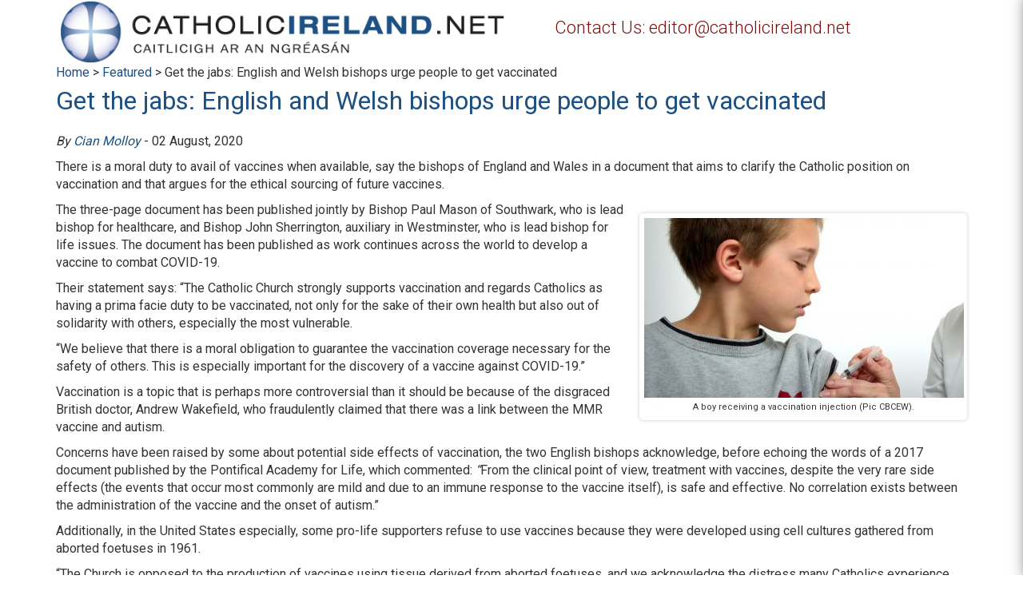

--- FILE ---
content_type: text/html; charset=UTF-8
request_url: https://www.catholicireland.net/get-the-jabs-english-and-welsh-bishops-urge-people-to-get-vaccinated/
body_size: 17355
content:
<!DOCTYPE html>
<!--[if IE 6]>
<html id="ie6" lang="en-US">
<![endif]-->
<!--[if IE 7]>
<html id="ie7" lang="en-US">
<![endif]-->
<!--[if IE 8]>
<html id="ie8" lang="en-US">
<![endif]-->
<!--[if !(IE 6) | !(IE 7) | !(IE 8)  ]><!-->
<html lang="en-US">
<!--<![endif]-->
<head>
<meta charset="UTF-8" />
<title>Get the jabs: English and Welsh bishops urge people to get vaccinated - Catholicireland.netCatholicireland.net</title>
<link rel="profile" href="http://gmpg.org/xfn/11" />
<link rel="pingback" href="" />
<link rel="stylesheet" href="https://maxcdn.bootstrapcdn.com/bootstrap/3.3.6/css/bootstrap.min.css">

<!--
<meta name="viewport" content="initial-scale=1,user-scalable=no,maximum-scale=1,width=device-width,height=device-height">
-->

<script type="text/javascript">
	if (screen.availWidth <= 770 && screen.availWidth >= 760) {
		var metaTag=document.createElement('meta');
		metaTag.name = "viewport"
		metaTag.content = "height=device-height"
		document.getElementsByTagName('head')[0].appendChild(metaTag);
	} else {
		var metaTag=document.createElement('meta');
		metaTag.name = "viewport"
		metaTag.content = "initial-scale=1, user-scalable=no, maximum-scale=1, width=device-width, height=device-height"
		document.getElementsByTagName('head')[0].appendChild(metaTag);
	}
</script>

<meta name='robots' content='index, follow, max-image-preview:large, max-snippet:-1, max-video-preview:-1' />
<!-- Google tag (gtag.js) consent mode dataLayer added by Site Kit -->
<script type="text/javascript" id="google_gtagjs-js-consent-mode-data-layer">
/* <![CDATA[ */
window.dataLayer = window.dataLayer || [];function gtag(){dataLayer.push(arguments);}
gtag('consent', 'default', {"ad_personalization":"denied","ad_storage":"denied","ad_user_data":"denied","analytics_storage":"denied","functionality_storage":"denied","security_storage":"denied","personalization_storage":"denied","region":["AT","BE","BG","CH","CY","CZ","DE","DK","EE","ES","FI","FR","GB","GR","HR","HU","IE","IS","IT","LI","LT","LU","LV","MT","NL","NO","PL","PT","RO","SE","SI","SK"],"wait_for_update":500});
window._googlesitekitConsentCategoryMap = {"statistics":["analytics_storage"],"marketing":["ad_storage","ad_user_data","ad_personalization"],"functional":["functionality_storage","security_storage"],"preferences":["personalization_storage"]};
window._googlesitekitConsents = {"ad_personalization":"denied","ad_storage":"denied","ad_user_data":"denied","analytics_storage":"denied","functionality_storage":"denied","security_storage":"denied","personalization_storage":"denied","region":["AT","BE","BG","CH","CY","CZ","DE","DK","EE","ES","FI","FR","GB","GR","HR","HU","IE","IS","IT","LI","LT","LU","LV","MT","NL","NO","PL","PT","RO","SE","SI","SK"],"wait_for_update":500};
/* ]]> */
</script>
<!-- End Google tag (gtag.js) consent mode dataLayer added by Site Kit -->

	<!-- This site is optimized with the Yoast SEO plugin v26.7 - https://yoast.com/wordpress/plugins/seo/ -->
	<link rel="canonical" href="https://www.catholicireland.net/get-the-jabs-english-and-welsh-bishops-urge-people-to-get-vaccinated/" />
	<meta property="og:locale" content="en_US" />
	<meta property="og:type" content="article" />
	<meta property="og:title" content="Get the jabs: English and Welsh bishops urge people to get vaccinated - Catholicireland.net" />
	<meta property="og:description" content="&quot;We wouldn’t deny life-saving vaccination because of its dubious historic provenance,&quot; say the Bishops of England and Wales." />
	<meta property="og:url" content="https://www.catholicireland.net/get-the-jabs-english-and-welsh-bishops-urge-people-to-get-vaccinated/" />
	<meta property="og:site_name" content="Catholicireland.net" />
	<meta property="article:publisher" content="https://www.facebook.com/catholicireland/" />
	<meta property="article:published_time" content="2020-08-02T05:00:04+00:00" />
	<meta property="og:image" content="https://media1.catholicireland.net/wp-content/uploads/2020/08/boy-vaccination-1200x800-1-1140x641-1.jpg" />
	<meta property="og:image:width" content="1140" />
	<meta property="og:image:height" content="641" />
	<meta property="og:image:type" content="image/jpeg" />
	<meta name="author" content="Cian Molloy" />
	<meta name="twitter:card" content="summary_large_image" />
	<meta name="twitter:label1" content="Written by" />
	<meta name="twitter:data1" content="Cian Molloy" />
	<meta name="twitter:label2" content="Est. reading time" />
	<meta name="twitter:data2" content="3 minutes" />
	<script type="application/ld+json" class="yoast-schema-graph">{"@context":"https://schema.org","@graph":[{"@type":"Article","@id":"https://www.catholicireland.net/get-the-jabs-english-and-welsh-bishops-urge-people-to-get-vaccinated/#article","isPartOf":{"@id":"https://www.catholicireland.net/get-the-jabs-english-and-welsh-bishops-urge-people-to-get-vaccinated/"},"author":{"name":"Cian Molloy","@id":"https://www.catholicireland.net/#/schema/person/9b69538feaf0e942f1a11fdd5d955c3c"},"headline":"Get the jabs: English and Welsh bishops urge people to get vaccinated","datePublished":"2020-08-02T05:00:04+00:00","mainEntityOfPage":{"@id":"https://www.catholicireland.net/get-the-jabs-english-and-welsh-bishops-urge-people-to-get-vaccinated/"},"wordCount":624,"image":{"@id":"https://www.catholicireland.net/get-the-jabs-english-and-welsh-bishops-urge-people-to-get-vaccinated/#primaryimage"},"thumbnailUrl":"https://media1.catholicireland.net/wp-content/uploads/2020/08/boy-vaccination-1200x800-1-1140x641-1.jpg","keywords":["Andrew Wakefield","COVID-19","Health","innoculation","Jenner","Measles","MMR","mumps and rubella","pregnant","Pro-Life","solidarity","unborn","vaccination","vaccine"],"articleSection":["Featured","Latest","News"],"inLanguage":"en-US"},{"@type":"WebPage","@id":"https://www.catholicireland.net/get-the-jabs-english-and-welsh-bishops-urge-people-to-get-vaccinated/","url":"https://www.catholicireland.net/get-the-jabs-english-and-welsh-bishops-urge-people-to-get-vaccinated/","name":"Get the jabs: English and Welsh bishops urge people to get vaccinated - Catholicireland.net","isPartOf":{"@id":"https://www.catholicireland.net/#website"},"primaryImageOfPage":{"@id":"https://www.catholicireland.net/get-the-jabs-english-and-welsh-bishops-urge-people-to-get-vaccinated/#primaryimage"},"image":{"@id":"https://www.catholicireland.net/get-the-jabs-english-and-welsh-bishops-urge-people-to-get-vaccinated/#primaryimage"},"thumbnailUrl":"https://media1.catholicireland.net/wp-content/uploads/2020/08/boy-vaccination-1200x800-1-1140x641-1.jpg","datePublished":"2020-08-02T05:00:04+00:00","author":{"@id":"https://www.catholicireland.net/#/schema/person/9b69538feaf0e942f1a11fdd5d955c3c"},"breadcrumb":{"@id":"https://www.catholicireland.net/get-the-jabs-english-and-welsh-bishops-urge-people-to-get-vaccinated/#breadcrumb"},"inLanguage":"en-US","potentialAction":[{"@type":"ReadAction","target":["https://www.catholicireland.net/get-the-jabs-english-and-welsh-bishops-urge-people-to-get-vaccinated/"]}]},{"@type":"ImageObject","inLanguage":"en-US","@id":"https://www.catholicireland.net/get-the-jabs-english-and-welsh-bishops-urge-people-to-get-vaccinated/#primaryimage","url":"https://media1.catholicireland.net/wp-content/uploads/2020/08/boy-vaccination-1200x800-1-1140x641-1.jpg","contentUrl":"https://media1.catholicireland.net/wp-content/uploads/2020/08/boy-vaccination-1200x800-1-1140x641-1.jpg","width":1140,"height":641,"caption":"A boy receiving a vaccination injection (Pic CBCEW)."},{"@type":"BreadcrumbList","@id":"https://www.catholicireland.net/get-the-jabs-english-and-welsh-bishops-urge-people-to-get-vaccinated/#breadcrumb","itemListElement":[{"@type":"ListItem","position":1,"name":"Home","item":"https://www.catholicireland.net/"},{"@type":"ListItem","position":2,"name":"Get the jabs: English and Welsh bishops urge people to get vaccinated"}]},{"@type":"WebSite","@id":"https://www.catholicireland.net/#website","url":"https://www.catholicireland.net/","name":"Catholicireland.net","description":"Catholic Ireland .Net","potentialAction":[{"@type":"SearchAction","target":{"@type":"EntryPoint","urlTemplate":"https://www.catholicireland.net/?s={search_term_string}"},"query-input":{"@type":"PropertyValueSpecification","valueRequired":true,"valueName":"search_term_string"}}],"inLanguage":"en-US"},{"@type":"Person","@id":"https://www.catholicireland.net/#/schema/person/9b69538feaf0e942f1a11fdd5d955c3c","name":"Cian Molloy","url":"https://www.catholicireland.net"}]}</script>
	<!-- / Yoast SEO plugin. -->


<link rel='dns-prefetch' href='//www.catholicireland.net' />
<link rel='dns-prefetch' href='//www.googletagmanager.com' />
<link rel='dns-prefetch' href='//ajax.googleapis.com' />
<link rel='dns-prefetch' href='//maxcdn.bootstrapcdn.com' />
<link rel="alternate" title="oEmbed (JSON)" type="application/json+oembed" href="https://www.catholicireland.net/wp-json/oembed/1.0/embed?url=https%3A%2F%2Fwww.catholicireland.net%2Fget-the-jabs-english-and-welsh-bishops-urge-people-to-get-vaccinated%2F" />
<link rel="alternate" title="oEmbed (XML)" type="text/xml+oembed" href="https://www.catholicireland.net/wp-json/oembed/1.0/embed?url=https%3A%2F%2Fwww.catholicireland.net%2Fget-the-jabs-english-and-welsh-bishops-urge-people-to-get-vaccinated%2F&#038;format=xml" />
<style id='wp-img-auto-sizes-contain-inline-css' type='text/css'>
img:is([sizes=auto i],[sizes^="auto," i]){contain-intrinsic-size:3000px 1500px}
/*# sourceURL=wp-img-auto-sizes-contain-inline-css */
</style>
<style id='wp-emoji-styles-inline-css' type='text/css'>

	img.wp-smiley, img.emoji {
		display: inline !important;
		border: none !important;
		box-shadow: none !important;
		height: 1em !important;
		width: 1em !important;
		margin: 0 0.07em !important;
		vertical-align: -0.1em !important;
		background: none !important;
		padding: 0 !important;
	}
/*# sourceURL=wp-emoji-styles-inline-css */
</style>
<style id='wp-block-library-inline-css' type='text/css'>
:root{--wp-block-synced-color:#7a00df;--wp-block-synced-color--rgb:122,0,223;--wp-bound-block-color:var(--wp-block-synced-color);--wp-editor-canvas-background:#ddd;--wp-admin-theme-color:#007cba;--wp-admin-theme-color--rgb:0,124,186;--wp-admin-theme-color-darker-10:#006ba1;--wp-admin-theme-color-darker-10--rgb:0,107,160.5;--wp-admin-theme-color-darker-20:#005a87;--wp-admin-theme-color-darker-20--rgb:0,90,135;--wp-admin-border-width-focus:2px}@media (min-resolution:192dpi){:root{--wp-admin-border-width-focus:1.5px}}.wp-element-button{cursor:pointer}:root .has-very-light-gray-background-color{background-color:#eee}:root .has-very-dark-gray-background-color{background-color:#313131}:root .has-very-light-gray-color{color:#eee}:root .has-very-dark-gray-color{color:#313131}:root .has-vivid-green-cyan-to-vivid-cyan-blue-gradient-background{background:linear-gradient(135deg,#00d084,#0693e3)}:root .has-purple-crush-gradient-background{background:linear-gradient(135deg,#34e2e4,#4721fb 50%,#ab1dfe)}:root .has-hazy-dawn-gradient-background{background:linear-gradient(135deg,#faaca8,#dad0ec)}:root .has-subdued-olive-gradient-background{background:linear-gradient(135deg,#fafae1,#67a671)}:root .has-atomic-cream-gradient-background{background:linear-gradient(135deg,#fdd79a,#004a59)}:root .has-nightshade-gradient-background{background:linear-gradient(135deg,#330968,#31cdcf)}:root .has-midnight-gradient-background{background:linear-gradient(135deg,#020381,#2874fc)}:root{--wp--preset--font-size--normal:16px;--wp--preset--font-size--huge:42px}.has-regular-font-size{font-size:1em}.has-larger-font-size{font-size:2.625em}.has-normal-font-size{font-size:var(--wp--preset--font-size--normal)}.has-huge-font-size{font-size:var(--wp--preset--font-size--huge)}.has-text-align-center{text-align:center}.has-text-align-left{text-align:left}.has-text-align-right{text-align:right}.has-fit-text{white-space:nowrap!important}#end-resizable-editor-section{display:none}.aligncenter{clear:both}.items-justified-left{justify-content:flex-start}.items-justified-center{justify-content:center}.items-justified-right{justify-content:flex-end}.items-justified-space-between{justify-content:space-between}.screen-reader-text{border:0;clip-path:inset(50%);height:1px;margin:-1px;overflow:hidden;padding:0;position:absolute;width:1px;word-wrap:normal!important}.screen-reader-text:focus{background-color:#ddd;clip-path:none;color:#444;display:block;font-size:1em;height:auto;left:5px;line-height:normal;padding:15px 23px 14px;text-decoration:none;top:5px;width:auto;z-index:100000}html :where(.has-border-color){border-style:solid}html :where([style*=border-top-color]){border-top-style:solid}html :where([style*=border-right-color]){border-right-style:solid}html :where([style*=border-bottom-color]){border-bottom-style:solid}html :where([style*=border-left-color]){border-left-style:solid}html :where([style*=border-width]){border-style:solid}html :where([style*=border-top-width]){border-top-style:solid}html :where([style*=border-right-width]){border-right-style:solid}html :where([style*=border-bottom-width]){border-bottom-style:solid}html :where([style*=border-left-width]){border-left-style:solid}html :where(img[class*=wp-image-]){height:auto;max-width:100%}:where(figure){margin:0 0 1em}html :where(.is-position-sticky){--wp-admin--admin-bar--position-offset:var(--wp-admin--admin-bar--height,0px)}@media screen and (max-width:600px){html :where(.is-position-sticky){--wp-admin--admin-bar--position-offset:0px}}

/*# sourceURL=wp-block-library-inline-css */
</style><link rel='stylesheet' id='wc-blocks-style-css' href='https://www.catholicireland.net/wp-content/plugins/woocommerce/assets/client/blocks/wc-blocks.css?ver=wc-10.4.3' type='text/css' media='all' />
<style id='global-styles-inline-css' type='text/css'>
:root{--wp--preset--aspect-ratio--square: 1;--wp--preset--aspect-ratio--4-3: 4/3;--wp--preset--aspect-ratio--3-4: 3/4;--wp--preset--aspect-ratio--3-2: 3/2;--wp--preset--aspect-ratio--2-3: 2/3;--wp--preset--aspect-ratio--16-9: 16/9;--wp--preset--aspect-ratio--9-16: 9/16;--wp--preset--color--black: #000000;--wp--preset--color--cyan-bluish-gray: #abb8c3;--wp--preset--color--white: #ffffff;--wp--preset--color--pale-pink: #f78da7;--wp--preset--color--vivid-red: #cf2e2e;--wp--preset--color--luminous-vivid-orange: #ff6900;--wp--preset--color--luminous-vivid-amber: #fcb900;--wp--preset--color--light-green-cyan: #7bdcb5;--wp--preset--color--vivid-green-cyan: #00d084;--wp--preset--color--pale-cyan-blue: #8ed1fc;--wp--preset--color--vivid-cyan-blue: #0693e3;--wp--preset--color--vivid-purple: #9b51e0;--wp--preset--gradient--vivid-cyan-blue-to-vivid-purple: linear-gradient(135deg,rgb(6,147,227) 0%,rgb(155,81,224) 100%);--wp--preset--gradient--light-green-cyan-to-vivid-green-cyan: linear-gradient(135deg,rgb(122,220,180) 0%,rgb(0,208,130) 100%);--wp--preset--gradient--luminous-vivid-amber-to-luminous-vivid-orange: linear-gradient(135deg,rgb(252,185,0) 0%,rgb(255,105,0) 100%);--wp--preset--gradient--luminous-vivid-orange-to-vivid-red: linear-gradient(135deg,rgb(255,105,0) 0%,rgb(207,46,46) 100%);--wp--preset--gradient--very-light-gray-to-cyan-bluish-gray: linear-gradient(135deg,rgb(238,238,238) 0%,rgb(169,184,195) 100%);--wp--preset--gradient--cool-to-warm-spectrum: linear-gradient(135deg,rgb(74,234,220) 0%,rgb(151,120,209) 20%,rgb(207,42,186) 40%,rgb(238,44,130) 60%,rgb(251,105,98) 80%,rgb(254,248,76) 100%);--wp--preset--gradient--blush-light-purple: linear-gradient(135deg,rgb(255,206,236) 0%,rgb(152,150,240) 100%);--wp--preset--gradient--blush-bordeaux: linear-gradient(135deg,rgb(254,205,165) 0%,rgb(254,45,45) 50%,rgb(107,0,62) 100%);--wp--preset--gradient--luminous-dusk: linear-gradient(135deg,rgb(255,203,112) 0%,rgb(199,81,192) 50%,rgb(65,88,208) 100%);--wp--preset--gradient--pale-ocean: linear-gradient(135deg,rgb(255,245,203) 0%,rgb(182,227,212) 50%,rgb(51,167,181) 100%);--wp--preset--gradient--electric-grass: linear-gradient(135deg,rgb(202,248,128) 0%,rgb(113,206,126) 100%);--wp--preset--gradient--midnight: linear-gradient(135deg,rgb(2,3,129) 0%,rgb(40,116,252) 100%);--wp--preset--font-size--small: 13px;--wp--preset--font-size--medium: 20px;--wp--preset--font-size--large: 36px;--wp--preset--font-size--x-large: 42px;--wp--preset--spacing--20: 0.44rem;--wp--preset--spacing--30: 0.67rem;--wp--preset--spacing--40: 1rem;--wp--preset--spacing--50: 1.5rem;--wp--preset--spacing--60: 2.25rem;--wp--preset--spacing--70: 3.38rem;--wp--preset--spacing--80: 5.06rem;--wp--preset--shadow--natural: 6px 6px 9px rgba(0, 0, 0, 0.2);--wp--preset--shadow--deep: 12px 12px 50px rgba(0, 0, 0, 0.4);--wp--preset--shadow--sharp: 6px 6px 0px rgba(0, 0, 0, 0.2);--wp--preset--shadow--outlined: 6px 6px 0px -3px rgb(255, 255, 255), 6px 6px rgb(0, 0, 0);--wp--preset--shadow--crisp: 6px 6px 0px rgb(0, 0, 0);}:where(.is-layout-flex){gap: 0.5em;}:where(.is-layout-grid){gap: 0.5em;}body .is-layout-flex{display: flex;}.is-layout-flex{flex-wrap: wrap;align-items: center;}.is-layout-flex > :is(*, div){margin: 0;}body .is-layout-grid{display: grid;}.is-layout-grid > :is(*, div){margin: 0;}:where(.wp-block-columns.is-layout-flex){gap: 2em;}:where(.wp-block-columns.is-layout-grid){gap: 2em;}:where(.wp-block-post-template.is-layout-flex){gap: 1.25em;}:where(.wp-block-post-template.is-layout-grid){gap: 1.25em;}.has-black-color{color: var(--wp--preset--color--black) !important;}.has-cyan-bluish-gray-color{color: var(--wp--preset--color--cyan-bluish-gray) !important;}.has-white-color{color: var(--wp--preset--color--white) !important;}.has-pale-pink-color{color: var(--wp--preset--color--pale-pink) !important;}.has-vivid-red-color{color: var(--wp--preset--color--vivid-red) !important;}.has-luminous-vivid-orange-color{color: var(--wp--preset--color--luminous-vivid-orange) !important;}.has-luminous-vivid-amber-color{color: var(--wp--preset--color--luminous-vivid-amber) !important;}.has-light-green-cyan-color{color: var(--wp--preset--color--light-green-cyan) !important;}.has-vivid-green-cyan-color{color: var(--wp--preset--color--vivid-green-cyan) !important;}.has-pale-cyan-blue-color{color: var(--wp--preset--color--pale-cyan-blue) !important;}.has-vivid-cyan-blue-color{color: var(--wp--preset--color--vivid-cyan-blue) !important;}.has-vivid-purple-color{color: var(--wp--preset--color--vivid-purple) !important;}.has-black-background-color{background-color: var(--wp--preset--color--black) !important;}.has-cyan-bluish-gray-background-color{background-color: var(--wp--preset--color--cyan-bluish-gray) !important;}.has-white-background-color{background-color: var(--wp--preset--color--white) !important;}.has-pale-pink-background-color{background-color: var(--wp--preset--color--pale-pink) !important;}.has-vivid-red-background-color{background-color: var(--wp--preset--color--vivid-red) !important;}.has-luminous-vivid-orange-background-color{background-color: var(--wp--preset--color--luminous-vivid-orange) !important;}.has-luminous-vivid-amber-background-color{background-color: var(--wp--preset--color--luminous-vivid-amber) !important;}.has-light-green-cyan-background-color{background-color: var(--wp--preset--color--light-green-cyan) !important;}.has-vivid-green-cyan-background-color{background-color: var(--wp--preset--color--vivid-green-cyan) !important;}.has-pale-cyan-blue-background-color{background-color: var(--wp--preset--color--pale-cyan-blue) !important;}.has-vivid-cyan-blue-background-color{background-color: var(--wp--preset--color--vivid-cyan-blue) !important;}.has-vivid-purple-background-color{background-color: var(--wp--preset--color--vivid-purple) !important;}.has-black-border-color{border-color: var(--wp--preset--color--black) !important;}.has-cyan-bluish-gray-border-color{border-color: var(--wp--preset--color--cyan-bluish-gray) !important;}.has-white-border-color{border-color: var(--wp--preset--color--white) !important;}.has-pale-pink-border-color{border-color: var(--wp--preset--color--pale-pink) !important;}.has-vivid-red-border-color{border-color: var(--wp--preset--color--vivid-red) !important;}.has-luminous-vivid-orange-border-color{border-color: var(--wp--preset--color--luminous-vivid-orange) !important;}.has-luminous-vivid-amber-border-color{border-color: var(--wp--preset--color--luminous-vivid-amber) !important;}.has-light-green-cyan-border-color{border-color: var(--wp--preset--color--light-green-cyan) !important;}.has-vivid-green-cyan-border-color{border-color: var(--wp--preset--color--vivid-green-cyan) !important;}.has-pale-cyan-blue-border-color{border-color: var(--wp--preset--color--pale-cyan-blue) !important;}.has-vivid-cyan-blue-border-color{border-color: var(--wp--preset--color--vivid-cyan-blue) !important;}.has-vivid-purple-border-color{border-color: var(--wp--preset--color--vivid-purple) !important;}.has-vivid-cyan-blue-to-vivid-purple-gradient-background{background: var(--wp--preset--gradient--vivid-cyan-blue-to-vivid-purple) !important;}.has-light-green-cyan-to-vivid-green-cyan-gradient-background{background: var(--wp--preset--gradient--light-green-cyan-to-vivid-green-cyan) !important;}.has-luminous-vivid-amber-to-luminous-vivid-orange-gradient-background{background: var(--wp--preset--gradient--luminous-vivid-amber-to-luminous-vivid-orange) !important;}.has-luminous-vivid-orange-to-vivid-red-gradient-background{background: var(--wp--preset--gradient--luminous-vivid-orange-to-vivid-red) !important;}.has-very-light-gray-to-cyan-bluish-gray-gradient-background{background: var(--wp--preset--gradient--very-light-gray-to-cyan-bluish-gray) !important;}.has-cool-to-warm-spectrum-gradient-background{background: var(--wp--preset--gradient--cool-to-warm-spectrum) !important;}.has-blush-light-purple-gradient-background{background: var(--wp--preset--gradient--blush-light-purple) !important;}.has-blush-bordeaux-gradient-background{background: var(--wp--preset--gradient--blush-bordeaux) !important;}.has-luminous-dusk-gradient-background{background: var(--wp--preset--gradient--luminous-dusk) !important;}.has-pale-ocean-gradient-background{background: var(--wp--preset--gradient--pale-ocean) !important;}.has-electric-grass-gradient-background{background: var(--wp--preset--gradient--electric-grass) !important;}.has-midnight-gradient-background{background: var(--wp--preset--gradient--midnight) !important;}.has-small-font-size{font-size: var(--wp--preset--font-size--small) !important;}.has-medium-font-size{font-size: var(--wp--preset--font-size--medium) !important;}.has-large-font-size{font-size: var(--wp--preset--font-size--large) !important;}.has-x-large-font-size{font-size: var(--wp--preset--font-size--x-large) !important;}
/*# sourceURL=global-styles-inline-css */
</style>

<style id='classic-theme-styles-inline-css' type='text/css'>
/*! This file is auto-generated */
.wp-block-button__link{color:#fff;background-color:#32373c;border-radius:9999px;box-shadow:none;text-decoration:none;padding:calc(.667em + 2px) calc(1.333em + 2px);font-size:1.125em}.wp-block-file__button{background:#32373c;color:#fff;text-decoration:none}
/*# sourceURL=/wp-includes/css/classic-themes.min.css */
</style>
<link rel='stylesheet' id='contact-form-7-css' href='https://www.catholicireland.net/wp-content/plugins/contact-form-7/includes/css/styles.css?ver=6.1.4' type='text/css' media='all' />
<link rel='stylesheet' id='jquery-ui-theme-css' href='https://ajax.googleapis.com/ajax/libs/jqueryui/1.11.4/themes/blitzer/jquery-ui.min.css?ver=1.11.4' type='text/css' media='all' />
<link rel='stylesheet' id='jquery-ui-timepicker-css' href='https://www.catholicireland.net/wp-content/plugins/contact-form-7-datepicker/js/jquery-ui-timepicker/jquery-ui-timepicker-addon.min.css?ver=6.9' type='text/css' media='all' />
<link rel='stylesheet' id='menu-image-css' href='https://www.catholicireland.net/wp-content/plugins/menu-image/includes/css/menu-image.css?ver=3.13' type='text/css' media='all' />
<link rel='stylesheet' id='dashicons-css' href='https://www.catholicireland.net/wp-includes/css/dashicons.min.css?ver=6.9' type='text/css' media='all' />
<style id='woocommerce-inline-inline-css' type='text/css'>
.woocommerce form .form-row .required { visibility: visible; }
/*# sourceURL=woocommerce-inline-inline-css */
</style>
<link rel='stylesheet' id='cff-css' href='https://www.catholicireland.net/wp-content/plugins/custom-facebook-feed/assets/css/cff-style.min.css?ver=4.3.4' type='text/css' media='all' />
<link rel='stylesheet' id='sb-font-awesome-css' href='https://maxcdn.bootstrapcdn.com/font-awesome/4.7.0/css/font-awesome.min.css?ver=6.9' type='text/css' media='all' />
<script type="text/javascript" src="https://www.catholicireland.net/wp-includes/js/jquery/jquery.min.js?ver=3.7.1" id="jquery-core-js"></script>
<script type="text/javascript" src="https://www.catholicireland.net/wp-includes/js/jquery/jquery-migrate.min.js?ver=3.4.1" id="jquery-migrate-js"></script>
<script type="text/javascript" src="https://www.catholicireland.net/wp-content/plugins/twitter-tweets/js/weblizar-fronend-twitter-tweets.js?ver=1" id="wl-weblizar-fronend-twitter-tweets-js"></script>
<script type="text/javascript" src="https://www.catholicireland.net/wp-content/plugins/woocommerce/assets/js/jquery-blockui/jquery.blockUI.min.js?ver=2.7.0-wc.10.4.3" id="wc-jquery-blockui-js" data-wp-strategy="defer"></script>
<script type="text/javascript" id="wc-add-to-cart-js-extra">
/* <![CDATA[ */
var wc_add_to_cart_params = {"ajax_url":"/wp-admin/admin-ajax.php","wc_ajax_url":"/?wc-ajax=%%endpoint%%","i18n_view_cart":"View cart","cart_url":"https://www.catholicireland.net/cart/","is_cart":"","cart_redirect_after_add":"no"};
//# sourceURL=wc-add-to-cart-js-extra
/* ]]> */
</script>
<script type="text/javascript" src="https://www.catholicireland.net/wp-content/plugins/woocommerce/assets/js/frontend/add-to-cart.min.js?ver=10.4.3" id="wc-add-to-cart-js" data-wp-strategy="defer"></script>
<script type="text/javascript" src="https://www.catholicireland.net/wp-content/plugins/js_composer/assets/js/vendors/woocommerce-add-to-cart.js?ver=7.7.2" id="vc_woocommerce-add-to-cart-js-js"></script>

<!-- Google tag (gtag.js) snippet added by Site Kit -->
<!-- Google Analytics snippet added by Site Kit -->
<script type="text/javascript" src="https://www.googletagmanager.com/gtag/js?id=GT-W6VMTGS" id="google_gtagjs-js" async></script>
<script type="text/javascript" id="google_gtagjs-js-after">
/* <![CDATA[ */
window.dataLayer = window.dataLayer || [];function gtag(){dataLayer.push(arguments);}
gtag("set","linker",{"domains":["www.catholicireland.net"]});
gtag("js", new Date());
gtag("set", "developer_id.dZTNiMT", true);
gtag("config", "GT-W6VMTGS");
//# sourceURL=google_gtagjs-js-after
/* ]]> */
</script>
<script></script><link rel="https://api.w.org/" href="https://www.catholicireland.net/wp-json/" /><link rel="alternate" title="JSON" type="application/json" href="https://www.catholicireland.net/wp-json/wp/v2/posts/164990" /><meta name="generator" content="WordPress 6.9" />
<meta name="generator" content="WooCommerce 10.4.3" />
<link rel='shortlink' href='https://www.catholicireland.net/?p=164990' />
<meta name="generator" content="Site Kit by Google 1.170.0" /><link href='https://fonts.googleapis.com/css?family=Roboto:400,300,700&subset=latin,latin-ext' rel='stylesheet' type='text/css'><link type="text/css" rel="stylesheet" href="https://www.catholicireland.net/wp-content/themes/ci_net_2K16/css/jquery.jscrollpane.css"><link type="text/css" rel="stylesheet" href="https://www.catholicireland.net/wp-content/themes/ci_net_2K16/css/owl.carousel.css"><link type="text/css" rel="stylesheet" href="https://www.catholicireland.net/wp-content/themes/ci_net_2K16/css/owl.theme.css"><script type="text/javascript" src="https://www.catholicireland.net/wp-content/themes/ci_net_2K16/js/jquery.jscrollpane.min.js"></script><script type="text/javascript" src="https://www.catholicireland.net/wp-content/themes/ci_net_2K16/js/jquery-ui.min.js"></script><script type="text/javascript" src="https://www.catholicireland.net/wp-content/themes/ci_net_2K16/js/jquery.mousewheel.js"></script><script type="text/javascript" src="https://www.catholicireland.net/wp-content/themes/ci_net_2K16/js/owl.carousel.js"></script>	<noscript><style>.woocommerce-product-gallery{ opacity: 1 !important; }</style></noscript>
	<meta name="generator" content="Powered by WPBakery Page Builder - drag and drop page builder for WordPress."/>
		<style type="text/css" id="wp-custom-css">
			.thought_content_row{align-items:start !important;}
@media only screen and (max-width: 767px){
.thought_content_row{padding:20px 5px !important;}
body.postid-168158 .single_post .breadcrumbs{padding-top:15px;}
}		</style>
		<noscript><style> .wpb_animate_when_almost_visible { opacity: 1; }</style></noscript><link rel="stylesheet" type="text/css" media="all" href="https://www.catholicireland.net/wp-content/themes/ci_net_2K16/style.css" />
<link type="text/css" rel="stylesheet" href="https://www.catholicireland.net/wp-content/themes/ci_net_2K16/css/noindex.css"><link type="text/css" rel="stylesheet" href="https://www.catholicireland.net/wp-content/themes/ci_net_2K16/css/custom.css">
<link rel='stylesheet' id='resp-menu-css' href='https://www.catholicireland.net/wp-content/themes/ci_net_2K16/css/resp-menu.css?ver=6.9' type='text/css' media='all' />
</head>
<body class="wp-singular post-template-default single single-post postid-164990 single-format-standard wp-theme-ci_net_2K16 theme-ci_net_2K16 woocommerce-no-js wpb-js-composer js-comp-ver-7.7.2 vc_responsive">
<!--
<div class="loader"></div>
-->
<div id="resp_menu">	
<div vlass="minimenumain">
	<div class="minimenuface">
		<a href="https://www.facebook.com/catholicireland" target="_blank"><img src="https://www.catholicireland.net/wp-content/themes/ci_net_2K16/images/facebook.png"></a>
	</div>
	<div class="minimenutwi">
		<a href="https://twitter.com/@CiNetNews" target="_blank"><img src="https://www.catholicireland.net/wp-content/themes/ci_net_2K16/images/twitter.png"></a>
	</div>
	<div class="minimenucart">
		
	</div>
	<div class="minimenusearchmain">
		<form method="get" action="" autocomplete="on">
			<input id="search2" type="text" placeholder="Search">
			<input id="search_submit2" value="" type="submit">
		</form>
	</div>
</div>
<div class="minicontact"><a href="/about">About</a></div>
<div class="miniabout"><a href="/shop">Shop</a></div>
<div class="miniabout"><a href="/contact">Contact Us</a></div>

		<div class="mainmenu-resp"><ul id="resp-menu" class="menu"><li id="menu-item-98175" class="menu-item menu-item-type-custom menu-item-object-custom menu-item-has-children menu-item-98175"><a class="menu-image-title-above menu-image-not-hovered"><span class="menu-image-title-above menu-image-title">News</span><img width="123" height="123" src="https://www.catholicireland.net/wp-content/uploads/2016/05/news-24x24.png" class="menu-image menu-image-title-above" alt="" decoding="async" loading="lazy" /></a>
<ul class="sub-menu">
	<li id="menu-item-98179" class="menu-item menu-item-type-taxonomy menu-item-object-category menu-item-98179"><a href="https://www.catholicireland.net/?cat=1372">LATEST NEWS</a></li>
	<li id="menu-item-98181" class="menu-item menu-item-type-taxonomy menu-item-object-category menu-item-98181"><a href="https://www.catholicireland.net/?cat=1373">NEWS VIDEOS</a></li>
	<li id="menu-item-98183" class="menu-item menu-item-type-custom menu-item-object-custom menu-item-98183"><a href="/catholic-irelands-news-team/">NEWS TEAM</a></li>
	<li id="menu-item-98185" class="menu-item menu-item-type-custom menu-item-object-custom menu-item-98185"><a href="/category/news-archives/">NEWS ARCHIVES</a></li>
	<li id="menu-item-98187" class="menu-item menu-item-type-custom menu-item-object-custom menu-item-98187"><a href="/useful">USEFUL LINKS</a></li>
</ul>
</li>
<li id="menu-item-98189" class="menu-item menu-item-type-custom menu-item-object-custom menu-item-has-children menu-item-98189"><a class="menu-image-title-above menu-image-not-hovered"><span class="menu-image-title-above menu-image-title">Info</span><img width="123" height="123" src="https://www.catholicireland.net/wp-content/uploads/2016/05/info-24x24.png" class="menu-image menu-image-title-above" alt="" decoding="async" loading="lazy" /></a>
<ul class="sub-menu">
	<li id="menu-item-98193" class="menu-item menu-item-type-custom menu-item-object-custom menu-item-98193"><a href="/contact">CONTACT US</a></li>
	<li id="menu-item-98195" class="menu-item menu-item-type-custom menu-item-object-custom menu-item-98195"><a href="/dioceses">DIOCESES</a></li>
	<li id="menu-item-98197" class="menu-item menu-item-type-custom menu-item-object-custom menu-item-98197"><a href="/about">ABOUT CATHOLICIRELAND.NET</a></li>
	<li id="menu-item-98199" class="menu-item menu-item-type-custom menu-item-object-custom menu-item-98199"><a href="/mass-times">PARISHES</a></li>
	<li id="menu-item-98201" class="menu-item menu-item-type-custom menu-item-object-custom menu-item-98201"><a href="/mass-times">MASS TIMES</a></li>
	<li id="menu-item-98203" class="menu-item menu-item-type-custom menu-item-object-custom menu-item-98203"><a href="/icbc">IRISH BISHOP’S CONFERENCE</a></li>
	<li id="menu-item-98205" class="menu-item menu-item-type-custom menu-item-object-custom menu-item-98205"><a href="/calendar">EVENTS</a></li>
	<li id="menu-item-98207" class="menu-item menu-item-type-post_type menu-item-object-page menu-item-98207"><a href="https://www.catholicireland.net/retreats/">RETREAT CENTRES</a></li>
	<li id="menu-item-98209" class="menu-item menu-item-type-custom menu-item-object-custom menu-item-98209"><a href="/orders">LIST OF RELIGIOUS ORDERS</a></li>
	<li id="menu-item-98473" class="menu-item menu-item-type-post_type menu-item-object-page menu-item-98473"><a href="https://www.catholicireland.net/volunteer-options/">Volunteer Options</a></li>
	<li id="menu-item-98647" class="menu-item menu-item-type-post_type menu-item-object-page menu-item-98647"><a href="https://www.catholicireland.net/glossary-of-terms/">Glossary of Terms</a></li>
	<li id="menu-item-98221" class="menu-item menu-item-type-post_type menu-item-object-page menu-item-98221"><a href="https://www.catholicireland.net/holy-days-obligation/">Holy Days of Obligation</a></li>
	<li id="menu-item-98461" class="menu-item menu-item-type-post_type menu-item-object-page menu-item-98461"><a href="https://www.catholicireland.net/days-of-prayer/">Days of Prayer</a></li>
	<li id="menu-item-98227" class="menu-item menu-item-type-post_type menu-item-object-page menu-item-98227"><a href="https://www.catholicireland.net/pilgrimage-centres/">PILGRIMAGE CENTRES</a></li>
</ul>
</li>
<li id="menu-item-98233" class="menu-item menu-item-type-custom menu-item-object-custom menu-item-has-children menu-item-98233"><a class="menu-image-title-above menu-image-not-hovered"><span class="menu-image-title-above menu-image-title">Resources</span><img width="123" height="123" src="https://www.catholicireland.net/wp-content/uploads/2016/05/resources-48x48.png" class="menu-image menu-image-title-above" alt="" decoding="async" loading="lazy" /></a>
<ul class="sub-menu">
	<li id="menu-item-98239" class="menu-item menu-item-type-custom menu-item-object-custom menu-item-98239"><a href="/sunday-homily">SUNDAY&#8217;S HOMILIES</a></li>
	<li id="menu-item-98241" class="menu-item menu-item-type-custom menu-item-object-custom menu-item-98241"><a href="/readings">TODAY&#8217;S READINGS</a></li>
	<li id="menu-item-98245" class="menu-item menu-item-type-custom menu-item-object-custom menu-item-98245"><a href="/pictorial-thought-day">Pictorial Thought of the Day</a></li>
	<li id="menu-item-99415" class="menu-item menu-item-type-custom menu-item-object-custom menu-item-99415"><a href="https://www.catholicireland.net/croi-nua-programme-faith-renewal/">Croí Nua</a></li>
	<li id="menu-item-98985" class="menu-item menu-item-type-post_type menu-item-object-page menu-item-98985"><a href="https://www.catholicireland.net/reflections/">Reflections</a></li>
	<li id="menu-item-99015" class="menu-item menu-item-type-post_type menu-item-object-page menu-item-99015"><a href="https://www.catholicireland.net/classroom/">Classroom</a></li>
	<li id="menu-item-99027" class="menu-item menu-item-type-post_type menu-item-object-page menu-item-99027"><a href="https://www.catholicireland.net/sacraments/">Sacraments</a></li>
	<li id="menu-item-98261" class="menu-item menu-item-type-taxonomy menu-item-object-category menu-item-98261"><a href="https://www.catholicireland.net/?cat=16131">ARTICLES</a></li>
	<li id="menu-item-161008" class="menu-item menu-item-type-custom menu-item-object-custom menu-item-161008"><a href="https://www.catholicireland.net/readings/?feature=sunday&#038;lang=irish">Léachtaí D&#8217;Inniú</a></li>
</ul>
</li>
<li id="menu-item-98263" class="menu-item menu-item-type-custom menu-item-object-custom menu-item-has-children menu-item-98263"><a class="menu-image-title-above menu-image-not-hovered"><span class="menu-image-title-above menu-image-title">Prayer</span><img width="123" height="123" src="https://www.catholicireland.net/wp-content/uploads/2016/05/pray-24x24.png" class="menu-image menu-image-title-above" alt="" decoding="async" loading="lazy" /></a>
<ul class="sub-menu">
	<li id="menu-item-98279" class="menu-item menu-item-type-custom menu-item-object-custom menu-item-98279"><a href="/saint-day">SAINT OF THE DAY</a></li>
	<li id="menu-item-98949" class="menu-item menu-item-type-post_type menu-item-object-page menu-item-98949"><a href="https://www.catholicireland.net/meditation/">Meditation</a></li>
	<li id="menu-item-98287" class="menu-item menu-item-type-custom menu-item-object-custom menu-item-98287"><a href="/thought-for-the-day/?feature=reflection">THOUGHT OF THE DAY</a></li>
	<li id="menu-item-98485" class="menu-item menu-item-type-post_type menu-item-object-post menu-item-98485"><a href="https://www.catholicireland.net/98475-2/">PRAYERS FOR EVERYDAY</a></li>
	<li id="menu-item-98299" class="menu-item menu-item-type-custom menu-item-object-custom menu-item-98299"><a href="/pictorial-thought-day">Pictorial Thought of the Day</a></li>
	<li id="menu-item-98825" class="menu-item menu-item-type-post_type menu-item-object-page menu-item-98825"><a href="https://www.catholicireland.net/blessings/">Blessings</a></li>
</ul>
</li>
<li id="menu-item-98309" class="menu-item menu-item-type-custom menu-item-object-custom menu-item-has-children menu-item-98309"><a class="menu-image-title-above menu-image-not-hovered"><span class="menu-image-title-above menu-image-title">Lifestyle</span><img width="123" height="123" src="https://www.catholicireland.net/wp-content/uploads/2016/05/lifestyle-24x24.png" class="menu-image menu-image-title-above" alt="" decoding="async" loading="lazy" /></a>
<ul class="sub-menu">
	<li id="menu-item-98951" class="menu-item menu-item-type-post_type menu-item-object-page menu-item-98951"><a href="https://www.catholicireland.net/meditation/">Meditation</a></li>
	<li id="menu-item-99417" class="menu-item menu-item-type-custom menu-item-object-custom menu-item-99417"><a href="https://www.catholicireland.net/croi-nua-programme-faith-renewal/">Croí Nua</a></li>
	<li id="menu-item-98965" class="menu-item menu-item-type-post_type menu-item-object-post menu-item-98965"><a href="https://www.catholicireland.net/spirituality/">Spirituality</a></li>
	<li id="menu-item-98955" class="menu-item menu-item-type-post_type menu-item-object-page menu-item-98955"><a href="https://www.catholicireland.net/family/">Family</a></li>
	<li id="menu-item-98323" class="menu-item menu-item-type-taxonomy menu-item-object-category menu-item-98323"><a href="https://www.catholicireland.net/?cat=16133">MILESTONES</a></li>
	<li id="menu-item-98467" class="menu-item menu-item-type-post_type menu-item-object-page menu-item-98467"><a href="https://www.catholicireland.net/support-services-ireland/">Support Services</a></li>
</ul>
</li>
<li id="menu-item-98335" class="menu-item menu-item-type-custom menu-item-object-custom menu-item-has-children menu-item-98335"><a class="menu-image-title-above menu-image-not-hovered"><span class="menu-image-title-above menu-image-title">Media</span><img width="123" height="123" src="https://www.catholicireland.net/wp-content/uploads/2016/05/media-24x24.png" class="menu-image menu-image-title-above" alt="" decoding="async" loading="lazy" /></a>
<ul class="sub-menu">
	<li id="menu-item-98353" class="menu-item menu-item-type-custom menu-item-object-custom menu-item-98353"><a href="/media">RADIO</a></li>
	<li id="menu-item-99501" class="menu-item menu-item-type-custom menu-item-object-custom menu-item-99501"><a href="https://www.catholicireland.net/category/popes-videos/">The Pope Video</a></li>
	<li id="menu-item-98355" class="menu-item menu-item-type-custom menu-item-object-custom menu-item-98355"><a href="/media">MAGAZINES &#038; PERIODICALS</a></li>
	<li id="menu-item-98357" class="menu-item menu-item-type-custom menu-item-object-custom menu-item-98357"><a href="#">BBI ECONFERENCES</a></li>
	<li id="menu-item-98359" class="menu-item menu-item-type-custom menu-item-object-custom menu-item-98359"><a href="#">MUSIC &#038; VIDEO</a></li>
	<li id="menu-item-98361" class="menu-item menu-item-type-custom menu-item-object-custom menu-item-98361"><a target="_blank" href="http://www.churchservices.tv">LIVESTREAM</a></li>
</ul>
</li>
</ul></div><p class="resp-arrow"><img src="https://www.catholicireland.net/wp-content/themes/ci_net_2K16/images/respmenu_arrow.png" class="close-menu"/></p></div>
<div class="container-fluid" id="header">
	<div class="container" style="line-height:70px;">
		<div id="header-top">
			<div class="row">
				<div class="col-lg-6 col-md-6 col-sm-8 col-xs-8" style="padding-right:0px;">
					<a href="https://www.catholicireland.net" id="site-logo"><img src="https://www.catholicireland.net/wp-content/themes/ci_net_2K16/images/logo.png"></a>				</div>
				
				<div class="visible-lg visible-md visible-sm col-lg-6 col-md-6 col-sm-4 col-xs-4">
					<!--<span id="wrap" class="visible-lg visible-md headertitles headertitless">
						
						<form action="/" method="get" autocomplete="on">
							<input type="text" name="s" id="search" placeholder="Search" value="">
							<input id="search_submit" value="" type="submit">
						</form>
						
					</span>-->
					<span class="visible-lg visible-md headertitles headertitlesc">Contact Us: editor@catholicireland.net</span>
					<!--<span class="visible-lg visible-md headertitles headertitlesa"><a href="/shop">Shop</a></span>-->
					<!--<span class="visible-lg visible-md headertitles headertitlesa"><a href="/about">About</a></span>-->
				</div>
			
			<!--	
				<div class="visible-xs visible-sm col-lg-4 col-md-4 col-sm-4 col-xs-4">
					<div id="resp-menu-icon" style="margin:10px;"></div>
				</div> -->
			</div>
		</div>
	</div>

<div class="container-fluid" id="main">
	<div class="container conpad">
				
		<div id="hyper1" class="hypermenu">
			<div class="hyperpic">
				<img src="https://www.catholicireland.net/wp-content/themes/ci_net_2K16/images/news.png" class="hyperimg">			</div>
			<div class="hypersub">
				<div class="menu-main-menu-container"><ul id="menu-main-menu" class="mainmenu"><li class="menu-item menu-item-type-taxonomy menu-item-object-category current-post-ancestor current-menu-parent current-post-parent menu-item-98179"><a href="https://www.catholicireland.net/category/news/">LATEST NEWS</a></li>
<li class="menu-item menu-item-type-taxonomy menu-item-object-category menu-item-98181"><a href="https://www.catholicireland.net/category/videos/">NEWS VIDEOS</a></li>
<li class="menu-item menu-item-type-custom menu-item-object-custom menu-item-98183"><a href="/catholic-irelands-news-team/">NEWS TEAM</a></li>
<li class="menu-item menu-item-type-custom menu-item-object-custom menu-item-98185"><a href="/category/news-archives/">NEWS ARCHIVES</a></li>
<li class="menu-item menu-item-type-custom menu-item-object-custom menu-item-98187"><a href="/useful">USEFUL LINKS</a></li>
</ul></div>			</div>
			<div class="hyperclose" style="background-image: url('https://www.catholicireland.net/wp-content/themes/ci_net_2K16/images/menu_arrow.png');"></div>
		</div>
		
		<div id="hyper2" class="hypermenu">
			<div class="hyperpic">
				<img src="https://www.catholicireland.net/wp-content/themes/ci_net_2K16/images/info.png" class="hyperimg">			</div>
			<div class="hypersub">
				<div class="menu-main-menu-container"><ul id="menu-main-menu-1" class="mainmenu"><li class="menu-item menu-item-type-custom menu-item-object-custom menu-item-98193"><a href="/contact">CONTACT US</a></li>
<li class="menu-item menu-item-type-custom menu-item-object-custom menu-item-98195"><a href="/dioceses">DIOCESES</a></li>
<li class="menu-item menu-item-type-custom menu-item-object-custom menu-item-98197"><a href="/about">ABOUT CATHOLICIRELAND.NET</a></li>
<li class="menu-item menu-item-type-custom menu-item-object-custom menu-item-98199"><a href="/mass-times">PARISHES</a></li>
<li class="menu-item menu-item-type-custom menu-item-object-custom menu-item-98201"><a href="/mass-times">MASS TIMES</a></li>
<li class="menu-item menu-item-type-custom menu-item-object-custom menu-item-98203"><a href="/icbc">IRISH BISHOP’S CONFERENCE</a></li>
<li class="menu-item menu-item-type-custom menu-item-object-custom menu-item-98205"><a href="/calendar">EVENTS</a></li>
<li class="menu-item menu-item-type-post_type menu-item-object-page menu-item-98207"><a href="https://www.catholicireland.net/retreats/">RETREAT CENTRES</a></li>
<li class="menu-item menu-item-type-custom menu-item-object-custom menu-item-98209"><a href="/orders">LIST OF RELIGIOUS ORDERS</a></li>
<li class="menu-item menu-item-type-post_type menu-item-object-page menu-item-98473"><a href="https://www.catholicireland.net/volunteer-options/">Volunteer Options</a></li>
<li class="menu-item menu-item-type-post_type menu-item-object-page menu-item-98647"><a href="https://www.catholicireland.net/glossary-of-terms/">Glossary of Terms</a></li>
<li class="menu-item menu-item-type-post_type menu-item-object-page menu-item-98221"><a href="https://www.catholicireland.net/holy-days-obligation/">Holy Days of Obligation</a></li>
<li class="menu-item menu-item-type-post_type menu-item-object-page menu-item-98461"><a href="https://www.catholicireland.net/days-of-prayer/">Days of Prayer</a></li>
<li class="menu-item menu-item-type-post_type menu-item-object-page menu-item-98227"><a href="https://www.catholicireland.net/pilgrimage-centres/">PILGRIMAGE CENTRES</a></li>
</ul></div>			</div>
			<div class="hyperclose" style="background-image: url('https://www.catholicireland.net/wp-content/themes/ci_net_2K16/images/menu_arrow.png');"></div>
		</div>
		
		<div id="hyper3" class="hypermenu">
			<div class="hyperpic">
				<img src="https://www.catholicireland.net/wp-content/themes/ci_net_2K16/images/resources.png" class="hyperimg">			</div>
			<div class="hypersub">
				<div class="menu-main-menu-container"><ul id="menu-main-menu-2" class="mainmenu"><li class="menu-item menu-item-type-custom menu-item-object-custom menu-item-98239"><a href="/sunday-homily">SUNDAY&#8217;S HOMILIES</a></li>
<li class="menu-item menu-item-type-custom menu-item-object-custom menu-item-98241"><a href="/readings">TODAY&#8217;S READINGS</a></li>
<li class="menu-item menu-item-type-custom menu-item-object-custom menu-item-98245"><a href="/pictorial-thought-day">Pictorial Thought of the Day</a></li>
<li class="menu-item menu-item-type-custom menu-item-object-custom menu-item-99415"><a href="https://www.catholicireland.net/croi-nua-programme-faith-renewal/">Croí Nua</a></li>
<li class="menu-item menu-item-type-post_type menu-item-object-page menu-item-98985"><a href="https://www.catholicireland.net/reflections/">Reflections</a></li>
<li class="menu-item menu-item-type-post_type menu-item-object-page menu-item-99015"><a href="https://www.catholicireland.net/classroom/">Classroom</a></li>
<li class="menu-item menu-item-type-post_type menu-item-object-page menu-item-99027"><a href="https://www.catholicireland.net/sacraments/">Sacraments</a></li>
<li class="menu-item menu-item-type-taxonomy menu-item-object-category menu-item-98261"><a href="https://www.catholicireland.net/category/articles/">ARTICLES</a></li>
<li class="menu-item menu-item-type-custom menu-item-object-custom menu-item-161008"><a href="https://www.catholicireland.net/readings/?feature=sunday&#038;lang=irish">Léachtaí D&#8217;Inniú</a></li>
</ul></div>			</div>
			<div class="hyperclose" style="background-image: url('https://www.catholicireland.net/wp-content/themes/ci_net_2K16/images/menu_arrow.png');"></div>
		</div>
		
		<div id="hyper4" class="hypermenu">
			<div class="hyperpic">
				<img src="https://www.catholicireland.net/wp-content/themes/ci_net_2K16/images/pray.png" class="hyperimg">			</div>
			<div class="hypersub">
				<div class="menu-main-menu-container"><ul id="menu-main-menu-3" class="mainmenu"><li class="menu-item menu-item-type-custom menu-item-object-custom menu-item-98279"><a href="/saint-day">SAINT OF THE DAY</a></li>
<li class="menu-item menu-item-type-post_type menu-item-object-page menu-item-98949"><a href="https://www.catholicireland.net/meditation/">Meditation</a></li>
<li class="menu-item menu-item-type-custom menu-item-object-custom menu-item-98287"><a href="/thought-for-the-day/?feature=reflection">THOUGHT OF THE DAY</a></li>
<li class="menu-item menu-item-type-post_type menu-item-object-post menu-item-98485"><a href="https://www.catholicireland.net/98475-2/">PRAYERS FOR EVERYDAY</a></li>
<li class="menu-item menu-item-type-custom menu-item-object-custom menu-item-98299"><a href="/pictorial-thought-day">Pictorial Thought of the Day</a></li>
<li class="menu-item menu-item-type-post_type menu-item-object-page menu-item-98825"><a href="https://www.catholicireland.net/blessings/">Blessings</a></li>
</ul></div>			</div>
			<div class="hyperclose" style="background-image: url('https://www.catholicireland.net/wp-content/themes/ci_net_2K16/images/menu_arrow.png');"></div>
		</div>
		
		<div id="hyper5" class="hypermenu">
			<div class="hyperpic">
				<img src="https://www.catholicireland.net/wp-content/themes/ci_net_2K16/images/lifestyle.png" class="hyperimg">			</div>
			<div class="hypersub">
				<div class="menu-main-menu-container"><ul id="menu-main-menu-4" class="mainmenu"><li class="menu-item menu-item-type-post_type menu-item-object-page menu-item-98951"><a href="https://www.catholicireland.net/meditation/">Meditation</a></li>
<li class="menu-item menu-item-type-custom menu-item-object-custom menu-item-99417"><a href="https://www.catholicireland.net/croi-nua-programme-faith-renewal/">Croí Nua</a></li>
<li class="menu-item menu-item-type-post_type menu-item-object-post menu-item-98965"><a href="https://www.catholicireland.net/spirituality/">Spirituality</a></li>
<li class="menu-item menu-item-type-post_type menu-item-object-page menu-item-98955"><a href="https://www.catholicireland.net/family/">Family</a></li>
<li class="menu-item menu-item-type-taxonomy menu-item-object-category menu-item-98323"><a href="https://www.catholicireland.net/category/new-milestones/">MILESTONES</a></li>
<li class="menu-item menu-item-type-post_type menu-item-object-page menu-item-98467"><a href="https://www.catholicireland.net/support-services-ireland/">Support Services</a></li>
</ul></div>			</div>
			<div class="hyperclose" style="background-image: url('https://www.catholicireland.net/wp-content/themes/ci_net_2K16/images/menu_arrow.png');"></div>
		</div>
		
		<div id="hyper6" class="hypermenu">
			<div class="hyperpic">
				<img src="https://www.catholicireland.net/wp-content/themes/ci_net_2K16/images/media.png" class="hyperimg">			</div>
			<div class="hypersub">
				<div class="menu-main-menu-container"><ul id="menu-main-menu-5" class="mainmenu"><li class="menu-item menu-item-type-custom menu-item-object-custom menu-item-98353"><a href="/media">RADIO</a></li>
<li class="menu-item menu-item-type-custom menu-item-object-custom menu-item-99501"><a href="https://www.catholicireland.net/category/popes-videos/">The Pope Video</a></li>
<li class="menu-item menu-item-type-custom menu-item-object-custom menu-item-98355"><a href="/media">MAGAZINES &#038; PERIODICALS</a></li>
<li class="menu-item menu-item-type-custom menu-item-object-custom menu-item-98357"><a href="#">BBI ECONFERENCES</a></li>
<li class="menu-item menu-item-type-custom menu-item-object-custom menu-item-98359"><a href="#">MUSIC &#038; VIDEO</a></li>
<li class="menu-item menu-item-type-custom menu-item-object-custom menu-item-98361"><a target="_blank" href="http://www.churchservices.tv">LIVESTREAM</a></li>
</ul></div>			</div>
			<div class="hyperclose" style="background-image: url('https://www.catholicireland.net/wp-content/themes/ci_net_2K16/images/menu_arrow.png');"></div>
		</div>
<div class="article">
						<!-- Post Starts -->
			<div class="single_post">
				<div class="breadcrumbs" typeof="BreadcrumbList" vocab="http://schema.org/">
				<span property="itemListElement" typeof="ListItem"><a property="item" typeof="WebPage" title="Go to Catholicireland.net Home." href="https://www.catholicireland.net" class="home"><span property="name">Home</span></a><meta property="position" content="1"></span> &gt; <span property="itemListElement" typeof="ListItem"><a property="item" typeof="WebPage" title="Go to the Featured category archives." href="https://www.catholicireland.net/category/featured/" class="taxonomy category"><span property="name">Featured</span></a><meta property="position" content="2"></span> &gt; <span property="itemListElement" typeof="ListItem"><span property="name">Get the jabs: English and Welsh bishops urge people to get vaccinated</span><meta property="position" content="3"></span>
				</div>

				<h2 class="post-title inner-title" style="color: #1d5083;">Get the jabs: English and Welsh bishops urge people to get vaccinated</h2>
				
        									<p class="auth_date"><i>By <a href="/catholic-irelands-news-team" title="The authors team" id="aut" >Cian Molloy</i></a> - 
					02 August, 2020 </p>
					
					<p style="font-size: 20px;"></p>
				
								<p>There is a moral duty to avail of vaccines when available, say the bishops of England and Wales in a document that aims to clarify the Catholic position on vaccination and that argues for the ethical sourcing of future vaccines.</p>
<div id="attachment_165004" style="width: 410px" class="wp-caption alignright"><img fetchpriority="high" decoding="async" aria-describedby="caption-attachment-165004" class="size-medium wp-image-165004" src="https://media1.catholicireland.net/wp-content/uploads/2020/08/boy-vaccination-1200x800-1-1140x641-1-400x225.jpg" alt="" width="400" height="225" srcset="https://www.catholicireland.net/wp-content/uploads/2020/08/boy-vaccination-1200x800-1-1140x641-1-400x225.jpg 400w, https://www.catholicireland.net/wp-content/uploads/2020/08/boy-vaccination-1200x800-1-1140x641-1-1024x576.jpg 1024w, https://www.catholicireland.net/wp-content/uploads/2020/08/boy-vaccination-1200x800-1-1140x641-1-258x145.jpg 258w, https://www.catholicireland.net/wp-content/uploads/2020/08/boy-vaccination-1200x800-1-1140x641-1-768x432.jpg 768w, https://www.catholicireland.net/wp-content/uploads/2020/08/boy-vaccination-1200x800-1-1140x641-1-24x13.jpg 24w, https://www.catholicireland.net/wp-content/uploads/2020/08/boy-vaccination-1200x800-1-1140x641-1-36x20.jpg 36w, https://www.catholicireland.net/wp-content/uploads/2020/08/boy-vaccination-1200x800-1-1140x641-1-48x27.jpg 48w, https://www.catholicireland.net/wp-content/uploads/2020/08/boy-vaccination-1200x800-1-1140x641-1-600x337.jpg 600w, https://www.catholicireland.net/wp-content/uploads/2020/08/boy-vaccination-1200x800-1-1140x641-1.jpg 1140w" sizes="(max-width: 400px) 100vw, 400px" /><p id="caption-attachment-165004" class="wp-caption-text">A boy receiving a vaccination injection (Pic CBCEW).</p></div>
<p>The three-page document has been published jointly by Bishop Paul Mason of Southwark, who is lead bishop for healthcare, and Bishop John Sherrington, auxiliary in Westminster, who is lead bishop for life issues. The document has been published as work continues across the world to develop a vaccine to combat COVID-19.</p>
<p>Their statement says: “The Catholic Church strongly supports vaccination and regards Catholics as having a prima facie duty to be vaccinated, not only for the sake of their own health but also out of solidarity with others, especially the most vulnerable.</p>
<p>“We believe that there is a moral obligation to guarantee the vaccination coverage necessary for the safety of others. This is especially important for the discovery of a vaccine against COVID-19.”</p>
<p>Vaccination is a topic that is perhaps more controversial than it should be because of the disgraced British doctor, Andrew Wakefield, who fraudulently claimed that there was a link between the MMR vaccine and autism.</p>
<p>Concerns have been raised by some about potential side effects of vaccination, the two English bishops acknowledge, before echoing the words of a 2017 document published by the Pontifical Academy for Life, which commented: <em>“</em>From the clinical point of view, treatment with vaccines, despite the very rare side effects (the events that occur most commonly are mild and due to an immune response to the vaccine itself), is safe and effective. No correlation exists between the administration of the vaccine and the onset of autism.”</p>
<p>Additionally, in the United States especially, some pro-life supporters refuse to use vaccines because they were developed using cell cultures gathered from aborted foetuses in 1961.</p>
<p>“The Church is opposed to the production of vaccines using tissue derived from aborted foetuses, and we acknowledge the distress many Catholics experience when faced with a choice of not vaccinating their child or seeming to be complicit in abortion,” say Bishops Mason and Sherrington..</p>
<p>“Nevertheless, the Church teaches that the paramount importance of the health of a child and other vulnerable persons could permit parents to use a vaccine which was in the past developed using these diploid cell lines.”</p>
<p>Indeed, the two English bishops point to a situation where lack of vaccination could pose a risk to the life of the unborn.</p>
<p>If a pregnant woman, for example a teacher in a school, comes into contact with unvaccinated children, unfair and complex moral decisions may be imposed upon her, including whether it would be safe for her to work during her pregnancy. Exposure to unvaccinated children could incur serious consequences, the gravest of which include a threat to the lives of the mother and her unborn child.</p>
<p>The church distinguishes between the present unethical sourcing of vaccines and the use of historical cell-lines which were derived from aborted foetuses in the 1970s, the bishops say.</p>
<p>“Human society has often benefited from the wrongs done in the past for which we must repent. We live with the benefits of very questionable medical experimentation. For example, Edward Jenner, who invented vaccination, conducted research by injecting an 8 year-old boy with cowpox followed by smallpox. While today such experimentation would be unethical by any standards, we wouldn’t deny life-saving vaccination because of its dubious historic provenance.</p>
<p>“We encourage Catholics to commit to protecting the most vulnerable in our society, one method of which is effective vaccination.”</p>
<h1 style="text-align: center">Follow us on Twitter @catholicireland</h1>
				 <div class="fix"></div>  
				 <p class="tags">Tags: <a href="https://www.catholicireland.net/tag/andrew-wakefield/" rel="tag">Andrew Wakefield</a>, <a href="https://www.catholicireland.net/tag/covid-19/" rel="tag">COVID-19</a>, <a href="https://www.catholicireland.net/tag/health/" rel="tag">Health</a>, <a href="https://www.catholicireland.net/tag/innoculation/" rel="tag">innoculation</a>, <a href="https://www.catholicireland.net/tag/jenner/" rel="tag">Jenner</a>, <a href="https://www.catholicireland.net/tag/measles/" rel="tag">Measles</a>, <a href="https://www.catholicireland.net/tag/mmr/" rel="tag">MMR</a>, <a href="https://www.catholicireland.net/tag/mumps-and-rubella/" rel="tag">mumps and rubella</a>, <a href="https://www.catholicireland.net/tag/pregnant/" rel="tag">pregnant</a>, <a href="https://www.catholicireland.net/tag/pro-life/" rel="tag">Pro-Life</a>, <a href="https://www.catholicireland.net/tag/solidarity/" rel="tag">solidarity</a>, <a href="https://www.catholicireland.net/tag/unborn/" rel="tag">unborn</a>, <a href="https://www.catholicireland.net/tag/vaccination/" rel="tag">vaccination</a>, <a href="https://www.catholicireland.net/tag/vaccine/" rel="tag">vaccine</a></p>			</div>
			<!-- Post Ends -->
			</div>
	</div>
</div>
<div class="container-fluid" id="footer">
	<div class="container footercon">
		CatholicIreland.net © 2026. All Rights Reserved.<br>
	</div>
</div>

<div id="vid-lightbox" style="display:none;">
	<div class="vlb-in" style="width: 80%; max-width: 1200px;">
	<span class="close-vid"></span>
	<iframe id="dynamicframe" width="570" height="320" src=" " frameborder="0" allowfullscreen style="width: 100%;"></iframe>
	</div> 
</div>

<script type="speculationrules">
{"prefetch":[{"source":"document","where":{"and":[{"href_matches":"/*"},{"not":{"href_matches":["/wp-*.php","/wp-admin/*","/wp-content/uploads/*","/wp-content/*","/wp-content/plugins/*","/wp-content/themes/ci_net_2K16/*","/*\\?(.+)"]}},{"not":{"selector_matches":"a[rel~=\"nofollow\"]"}},{"not":{"selector_matches":".no-prefetch, .no-prefetch a"}}]},"eagerness":"conservative"}]}
</script>
<!-- Custom Facebook Feed JS -->
<script type="text/javascript">var cffajaxurl = "https://www.catholicireland.net/wp-admin/admin-ajax.php";
var cfflinkhashtags = "true";
</script>
<div id="grey-background"></div>	<script type='text/javascript'>
		(function () {
			var c = document.body.className;
			c = c.replace(/woocommerce-no-js/, 'woocommerce-js');
			document.body.className = c;
		})();
	</script>
	<script type="text/javascript" src="https://www.catholicireland.net/wp-includes/js/dist/hooks.min.js?ver=dd5603f07f9220ed27f1" id="wp-hooks-js"></script>
<script type="text/javascript" src="https://www.catholicireland.net/wp-includes/js/dist/i18n.min.js?ver=c26c3dc7bed366793375" id="wp-i18n-js"></script>
<script type="text/javascript" id="wp-i18n-js-after">
/* <![CDATA[ */
wp.i18n.setLocaleData( { 'text direction\u0004ltr': [ 'ltr' ] } );
//# sourceURL=wp-i18n-js-after
/* ]]> */
</script>
<script type="text/javascript" src="https://www.catholicireland.net/wp-content/plugins/contact-form-7/includes/swv/js/index.js?ver=6.1.4" id="swv-js"></script>
<script type="text/javascript" id="contact-form-7-js-before">
/* <![CDATA[ */
var wpcf7 = {
    "api": {
        "root": "https:\/\/www.catholicireland.net\/wp-json\/",
        "namespace": "contact-form-7\/v1"
    }
};
//# sourceURL=contact-form-7-js-before
/* ]]> */
</script>
<script type="text/javascript" src="https://www.catholicireland.net/wp-content/plugins/contact-form-7/includes/js/index.js?ver=6.1.4" id="contact-form-7-js"></script>
<script type="text/javascript" src="https://www.catholicireland.net/wp-includes/js/jquery/ui/core.min.js?ver=1.13.3" id="jquery-ui-core-js"></script>
<script type="text/javascript" src="https://www.catholicireland.net/wp-includes/js/jquery/ui/datepicker.min.js?ver=1.13.3" id="jquery-ui-datepicker-js"></script>
<script type="text/javascript" id="jquery-ui-datepicker-js-after">
/* <![CDATA[ */
jQuery(function(jQuery){jQuery.datepicker.setDefaults({"closeText":"Close","currentText":"Today","monthNames":["January","February","March","April","May","June","July","August","September","October","November","December"],"monthNamesShort":["Jan","Feb","Mar","Apr","May","Jun","Jul","Aug","Sep","Oct","Nov","Dec"],"nextText":"Next","prevText":"Previous","dayNames":["Sunday","Monday","Tuesday","Wednesday","Thursday","Friday","Saturday"],"dayNamesShort":["Sun","Mon","Tue","Wed","Thu","Fri","Sat"],"dayNamesMin":["S","M","T","W","T","F","S"],"dateFormat":"MM d, yy","firstDay":0,"isRTL":false});});
//# sourceURL=jquery-ui-datepicker-js-after
/* ]]> */
</script>
<script type="text/javascript" src="https://www.catholicireland.net/wp-content/plugins/contact-form-7-datepicker/js/jquery-ui-timepicker/jquery-ui-timepicker-addon.min.js?ver=6.9" id="jquery-ui-timepicker-js"></script>
<script type="text/javascript" src="https://www.catholicireland.net/wp-includes/js/jquery/ui/mouse.min.js?ver=1.13.3" id="jquery-ui-mouse-js"></script>
<script type="text/javascript" src="https://www.catholicireland.net/wp-includes/js/jquery/ui/slider.min.js?ver=1.13.3" id="jquery-ui-slider-js"></script>
<script type="text/javascript" src="https://www.catholicireland.net/wp-includes/js/jquery/ui/controlgroup.min.js?ver=1.13.3" id="jquery-ui-controlgroup-js"></script>
<script type="text/javascript" src="https://www.catholicireland.net/wp-includes/js/jquery/ui/checkboxradio.min.js?ver=1.13.3" id="jquery-ui-checkboxradio-js"></script>
<script type="text/javascript" src="https://www.catholicireland.net/wp-includes/js/jquery/ui/button.min.js?ver=1.13.3" id="jquery-ui-button-js"></script>
<script type="text/javascript" src="https://www.catholicireland.net/wp-content/plugins/contact-form-7-datepicker/js/jquery-ui-sliderAccess.js?ver=6.9" id="jquery-ui-slider-access-js"></script>
<script type="text/javascript" src="https://www.catholicireland.net/wp-content/plugins/custom-facebook-feed/assets/js/cff-scripts.min.js?ver=4.3.4" id="cffscripts-js"></script>
<script type="text/javascript" src="https://www.catholicireland.net/wp-content/plugins/google-site-kit/dist/assets/js/googlesitekit-consent-mode-bc2e26cfa69fcd4a8261.js" id="googlesitekit-consent-mode-js"></script>
<script type="text/javascript" src="https://www.catholicireland.net/wp-content/plugins/woocommerce/assets/js/sourcebuster/sourcebuster.min.js?ver=10.4.3" id="sourcebuster-js-js"></script>
<script type="text/javascript" id="wc-order-attribution-js-extra">
/* <![CDATA[ */
var wc_order_attribution = {"params":{"lifetime":1.0000000000000001e-5,"session":30,"base64":false,"ajaxurl":"https://www.catholicireland.net/wp-admin/admin-ajax.php","prefix":"wc_order_attribution_","allowTracking":true},"fields":{"source_type":"current.typ","referrer":"current_add.rf","utm_campaign":"current.cmp","utm_source":"current.src","utm_medium":"current.mdm","utm_content":"current.cnt","utm_id":"current.id","utm_term":"current.trm","utm_source_platform":"current.plt","utm_creative_format":"current.fmt","utm_marketing_tactic":"current.tct","session_entry":"current_add.ep","session_start_time":"current_add.fd","session_pages":"session.pgs","session_count":"udata.vst","user_agent":"udata.uag"}};
//# sourceURL=wc-order-attribution-js-extra
/* ]]> */
</script>
<script type="text/javascript" src="https://www.catholicireland.net/wp-content/plugins/woocommerce/assets/js/frontend/order-attribution.min.js?ver=10.4.3" id="wc-order-attribution-js"></script>
<script type="text/javascript" id="wp-consent-api-js-extra">
/* <![CDATA[ */
var consent_api = {"consent_type":"","waitfor_consent_hook":"","cookie_expiration":"30","cookie_prefix":"wp_consent","services":[]};
//# sourceURL=wp-consent-api-js-extra
/* ]]> */
</script>
<script type="text/javascript" src="https://www.catholicireland.net/wp-content/plugins/wp-consent-api/assets/js/wp-consent-api.min.js?ver=2.0.0" id="wp-consent-api-js"></script>
<script type="text/javascript" id="wp-consent-api-integration-js-before">
/* <![CDATA[ */
window.wc_order_attribution.params.consentCategory = "marketing";
//# sourceURL=wp-consent-api-integration-js-before
/* ]]> */
</script>
<script type="text/javascript" src="https://www.catholicireland.net/wp-content/plugins/woocommerce/assets/js/frontend/wp-consent-api-integration.min.js?ver=10.4.3" id="wp-consent-api-integration-js"></script>
<script type="text/javascript" src="https://www.google.com/recaptcha/api.js?render=6Ld25twUAAAAANnSGMwnr2x_qqYnzGjR19tc4x7J&amp;ver=3.0" id="google-recaptcha-js"></script>
<script type="text/javascript" src="https://www.catholicireland.net/wp-includes/js/dist/vendor/wp-polyfill.min.js?ver=3.15.0" id="wp-polyfill-js"></script>
<script type="text/javascript" id="wpcf7-recaptcha-js-before">
/* <![CDATA[ */
var wpcf7_recaptcha = {
    "sitekey": "6Ld25twUAAAAANnSGMwnr2x_qqYnzGjR19tc4x7J",
    "actions": {
        "homepage": "homepage",
        "contactform": "contactform"
    }
};
//# sourceURL=wpcf7-recaptcha-js-before
/* ]]> */
</script>
<script type="text/javascript" src="https://www.catholicireland.net/wp-content/plugins/contact-form-7/modules/recaptcha/index.js?ver=6.1.4" id="wpcf7-recaptcha-js"></script>
<script type="text/javascript" src="https://www.catholicireland.net/wp-content/themes/ci_net_2K16/js/bootstrap.min.js?ver=6.9" id="bootstrap-js"></script>
<script type="text/javascript" src="https://www.catholicireland.net/wp-content/themes/ci_net_2K16/js/fluidvids.js?ver=6.9" id="fluidvids-js"></script>
<script type="text/javascript" src="https://www.catholicireland.net/wp-content/themes/ci_net_2K16/js/scripts.js?ver=6.9" id="go-scripts-js"></script>
<script id="wp-emoji-settings" type="application/json">
{"baseUrl":"https://s.w.org/images/core/emoji/17.0.2/72x72/","ext":".png","svgUrl":"https://s.w.org/images/core/emoji/17.0.2/svg/","svgExt":".svg","source":{"concatemoji":"https://www.catholicireland.net/wp-includes/js/wp-emoji-release.min.js?ver=6.9"}}
</script>
<script type="module">
/* <![CDATA[ */
/*! This file is auto-generated */
const a=JSON.parse(document.getElementById("wp-emoji-settings").textContent),o=(window._wpemojiSettings=a,"wpEmojiSettingsSupports"),s=["flag","emoji"];function i(e){try{var t={supportTests:e,timestamp:(new Date).valueOf()};sessionStorage.setItem(o,JSON.stringify(t))}catch(e){}}function c(e,t,n){e.clearRect(0,0,e.canvas.width,e.canvas.height),e.fillText(t,0,0);t=new Uint32Array(e.getImageData(0,0,e.canvas.width,e.canvas.height).data);e.clearRect(0,0,e.canvas.width,e.canvas.height),e.fillText(n,0,0);const a=new Uint32Array(e.getImageData(0,0,e.canvas.width,e.canvas.height).data);return t.every((e,t)=>e===a[t])}function p(e,t){e.clearRect(0,0,e.canvas.width,e.canvas.height),e.fillText(t,0,0);var n=e.getImageData(16,16,1,1);for(let e=0;e<n.data.length;e++)if(0!==n.data[e])return!1;return!0}function u(e,t,n,a){switch(t){case"flag":return n(e,"\ud83c\udff3\ufe0f\u200d\u26a7\ufe0f","\ud83c\udff3\ufe0f\u200b\u26a7\ufe0f")?!1:!n(e,"\ud83c\udde8\ud83c\uddf6","\ud83c\udde8\u200b\ud83c\uddf6")&&!n(e,"\ud83c\udff4\udb40\udc67\udb40\udc62\udb40\udc65\udb40\udc6e\udb40\udc67\udb40\udc7f","\ud83c\udff4\u200b\udb40\udc67\u200b\udb40\udc62\u200b\udb40\udc65\u200b\udb40\udc6e\u200b\udb40\udc67\u200b\udb40\udc7f");case"emoji":return!a(e,"\ud83e\u1fac8")}return!1}function f(e,t,n,a){let r;const o=(r="undefined"!=typeof WorkerGlobalScope&&self instanceof WorkerGlobalScope?new OffscreenCanvas(300,150):document.createElement("canvas")).getContext("2d",{willReadFrequently:!0}),s=(o.textBaseline="top",o.font="600 32px Arial",{});return e.forEach(e=>{s[e]=t(o,e,n,a)}),s}function r(e){var t=document.createElement("script");t.src=e,t.defer=!0,document.head.appendChild(t)}a.supports={everything:!0,everythingExceptFlag:!0},new Promise(t=>{let n=function(){try{var e=JSON.parse(sessionStorage.getItem(o));if("object"==typeof e&&"number"==typeof e.timestamp&&(new Date).valueOf()<e.timestamp+604800&&"object"==typeof e.supportTests)return e.supportTests}catch(e){}return null}();if(!n){if("undefined"!=typeof Worker&&"undefined"!=typeof OffscreenCanvas&&"undefined"!=typeof URL&&URL.createObjectURL&&"undefined"!=typeof Blob)try{var e="postMessage("+f.toString()+"("+[JSON.stringify(s),u.toString(),c.toString(),p.toString()].join(",")+"));",a=new Blob([e],{type:"text/javascript"});const r=new Worker(URL.createObjectURL(a),{name:"wpTestEmojiSupports"});return void(r.onmessage=e=>{i(n=e.data),r.terminate(),t(n)})}catch(e){}i(n=f(s,u,c,p))}t(n)}).then(e=>{for(const n in e)a.supports[n]=e[n],a.supports.everything=a.supports.everything&&a.supports[n],"flag"!==n&&(a.supports.everythingExceptFlag=a.supports.everythingExceptFlag&&a.supports[n]);var t;a.supports.everythingExceptFlag=a.supports.everythingExceptFlag&&!a.supports.flag,a.supports.everything||((t=a.source||{}).concatemoji?r(t.concatemoji):t.wpemoji&&t.twemoji&&(r(t.twemoji),r(t.wpemoji)))});
//# sourceURL=https://www.catholicireland.net/wp-includes/js/wp-emoji-loader.min.js
/* ]]> */
</script>
<script></script><script type="text/javascript" src="https://www.catholicireland.net/services/js/?ID=140"></script>

<script type="text/javascript">
	jQuery('.menu-image-title-above').click(function(e) {
		e.preventDefault();
	});
</script>

<script type="text/javascript">
	
	// 1
	jQuery('.base_menu ul.mainmenu li.menu-item:nth-child(1)').click(function(e) {
		jQuery(".base_menu ul.mainmenu li.menu-item .menu-image-title").removeClass("hypertitle");
		if ( jQuery("#hyper1").css("display") == "block" ){
			jQuery("#hyper1").hide( "blind", {}, 400 );
		} else {
			jQuery(".base_menu ul.mainmenu li.menu-item:nth-child(1) .menu-image-title").addClass("hypertitle");
			if ( (jQuery("#hyper2").css("display") == "block") || (jQuery("#hyper3").css("display") == "block") || (jQuery("#hyper4").css("display") == "block") || (jQuery("#hyper5").css("display") == "block") || (jQuery("#hyper6").css("display") == "block")){
				jQuery(".hypermenu").hide( "blind", {}, 400 );
				jQuery("#hyper1").delay(400).show( "blind", {}, 400 );
			} else {
				jQuery("#hyper1").show( "blind", {}, 400 );
			}
		}
	});
	
	jQuery('ul#resp-menu li.menu-item:nth-child(1)').click(function(e) {
		jQuery("ul#resp-menu li.menu-item .menu-image-title").removeClass("hypertitle");
		if ( jQuery("ul#resp-menu li.menu-item:nth-child(1) ul.sub-menu").css("display") == "block" ){
			jQuery("ul#resp-menu li.menu-item:nth-child(1) ul.sub-menu").hide( "blind", {}, 400 );
		} else {
			jQuery("ul#resp-menu li.menu-item:nth-child(1) .menu-image-title").addClass("hypertitle");
			if ( (jQuery("ul#resp-menu li.menu-item:nth-child(2) ul.sub-menu").css("display") == "block") || (jQuery("ul#resp-menu li.menu-item:nth-child(3) ul.sub-menu").css("display") == "block") || (jQuery("ul#resp-menu li.menu-item:nth-child(4) ul.sub-menu").css("display") == "block") || (jQuery("ul#resp-menu li.menu-item:nth-child(5) ul.sub-menu").css("display") == "block")  || (jQuery("ul#resp-menu li.menu-item:nth-child(6) ul.sub-menu").css("display") == "block")){
				jQuery("ul#resp-menu li.menu-item ul.sub-menu").hide( "blind", {}, 400 );
				jQuery("ul#resp-menu li.menu-item:nth-child(1) ul.sub-menu").delay(400).show( "blind", {}, 400 );
			} else {
				jQuery("ul#resp-menu li.menu-item:nth-child(1) ul.sub-menu").show( "blind", {}, 400 );
			}
		}
	});
	
	//2
	jQuery('.base_menu ul.mainmenu li.menu-item:nth-child(2)').click(function(e) {
		jQuery(".base_menu ul.mainmenu li.menu-item .menu-image-title").removeClass("hypertitle");
		if ( jQuery("#hyper2").css("display") == "block" ){
			jQuery("#hyper2").hide( "blind", {}, 400 );
		} else {
			jQuery(".base_menu ul.mainmenu li.menu-item:nth-child(2) .menu-image-title").addClass("hypertitle");
			if ( (jQuery("#hyper1").css("display") == "block") || (jQuery("#hyper3").css("display") == "block") || (jQuery("#hyper4").css("display") == "block") || (jQuery("#hyper5").css("display") == "block") || (jQuery("#hyper6").css("display") == "block")){
				jQuery(".hypermenu").hide( "blind", {}, 400 );
				jQuery("#hyper2").delay(400).show( "blind", {}, 400 );
			} else {
				jQuery("#hyper2").show( "blind", {}, 400 );
			}
		}
	});
	
	jQuery('ul#resp-menu li.menu-item:nth-child(2)').click(function(e) {
		jQuery("ul#resp-menu li.menu-item .menu-image-title").removeClass("hypertitle");
		if ( jQuery("ul#resp-menu li.menu-item:nth-child(2) ul.sub-menu").css("display") == "block" ){
			jQuery("ul#resp-menu li.menu-item:nth-child(2) ul.sub-menu").hide( "blind", {}, 400 );
		} else {
			jQuery("ul#resp-menu li.menu-item:nth-child(2) .menu-image-title").addClass("hypertitle");
			if ( (jQuery("ul#resp-menu li.menu-item:nth-child(1) ul.sub-menu").css("display") == "block") || (jQuery("ul#resp-menu li.menu-item:nth-child(3) ul.sub-menu").css("display") == "block") || (jQuery("ul#resp-menu li.menu-item:nth-child(4) ul.sub-menu").css("display") == "block") || (jQuery("ul#resp-menu li.menu-item:nth-child(5) ul.sub-menu").css("display") == "block")  || (jQuery("ul#resp-menu li.menu-item:nth-child(6) ul.sub-menu").css("display") == "block")){
				jQuery("ul#resp-menu li.menu-item ul.sub-menu").hide( "blind", {}, 400 );
				jQuery("ul#resp-menu li.menu-item:nth-child(2) ul.sub-menu").delay(400).show( "blind", {}, 400 );
			} else {
				jQuery("ul#resp-menu li.menu-item:nth-child(2) ul.sub-menu").show( "blind", {}, 400 );
			}
		}
	});
	
	//3
	jQuery('.base_menu ul.mainmenu li.menu-item:nth-child(3)').click(function(e) {
		jQuery(".base_menu ul.mainmenu li.menu-item .menu-image-title").removeClass("hypertitle");
		if ( jQuery("#hyper3").css("display") == "block" ){
			jQuery("#hyper3").hide( "blind", {}, 400 );
		} else {
			jQuery(".base_menu ul.mainmenu li.menu-item:nth-child(3) .menu-image-title").addClass("hypertitle");
			if ( (jQuery("#hyper1").css("display") == "block") || (jQuery("#hyper2").css("display") == "block") || (jQuery("#hyper4").css("display") == "block") || (jQuery("#hyper5").css("display") == "block") || (jQuery("#hyper6").css("display") == "block")){
				jQuery(".hypermenu").hide( "blind", {}, 400 );
				jQuery("#hyper3").delay(400).show( "blind", {}, 400 );
			} else {
				jQuery("#hyper3").show( "blind", {}, 400 );
			}
		}
	});
	
	jQuery('ul#resp-menu li.menu-item:nth-child(3)').click(function(e) {
		jQuery("ul#resp-menu li.menu-item .menu-image-title").removeClass("hypertitle");
		if ( jQuery("ul#resp-menu li.menu-item:nth-child(3) ul.sub-menu").css("display") == "block" ){
			jQuery("ul#resp-menu li.menu-item:nth-child(3) ul.sub-menu").hide( "blind", {}, 400 );
		} else {
			jQuery("ul#resp-menu li.menu-item:nth-child(3) .menu-image-title").addClass("hypertitle");
			if ( (jQuery("ul#resp-menu li.menu-item:nth-child(1) ul.sub-menu").css("display") == "block") || (jQuery("ul#resp-menu li.menu-item:nth-child(2) ul.sub-menu").css("display") == "block") || (jQuery("ul#resp-menu li.menu-item:nth-child(4) ul.sub-menu").css("display") == "block") || (jQuery("ul#resp-menu li.menu-item:nth-child(5) ul.sub-menu").css("display") == "block")  || (jQuery("ul#resp-menu li.menu-item:nth-child(6) ul.sub-menu").css("display") == "block")){
				jQuery("ul#resp-menu li.menu-item ul.sub-menu").hide( "blind", {}, 400 );
				jQuery("ul#resp-menu li.menu-item:nth-child(3) ul.sub-menu").delay(400).show( "blind", {}, 400 );
			} else {
				jQuery("ul#resp-menu li.menu-item:nth-child(3) ul.sub-menu").show( "blind", {}, 400 );
			}
		}
	});
	
	//4
	jQuery('.base_menu ul.mainmenu li.menu-item:nth-child(4)').click(function(e) {
		jQuery(".base_menu ul.mainmenu li.menu-item .menu-image-title").removeClass("hypertitle");
		if ( jQuery("#hyper4").css("display") == "block" ){
			jQuery("#hyper4").hide( "blind", {}, 400 );
		} else {
			jQuery(".base_menu ul.mainmenu li.menu-item:nth-child(4) .menu-image-title").addClass("hypertitle");
			if ( (jQuery("#hyper1").css("display") == "block") || (jQuery("#hyper2").css("display") == "block") || (jQuery("#hyper3").css("display") == "block") || (jQuery("#hyper5").css("display") == "block") || (jQuery("#hyper6").css("display") == "block")){
				jQuery(".hypermenu").hide( "blind", {}, 400 );
				jQuery("#hyper4").delay(400).show( "blind", {}, 400 );
			} else {
				jQuery("#hyper4").show( "blind", {}, 400 );
			}
		}
	});
	
	jQuery('ul#resp-menu li.menu-item:nth-child(4)').click(function(e) {
		jQuery("ul#resp-menu li.menu-item .menu-image-title").removeClass("hypertitle");
		if ( jQuery("ul#resp-menu li.menu-item:nth-child(4) ul.sub-menu").css("display") == "block" ){
			jQuery("ul#resp-menu li.menu-item:nth-child(4) ul.sub-menu").hide( "blind", {}, 400 );
		} else {
			jQuery("ul#resp-menu li.menu-item:nth-child(4) .menu-image-title").addClass("hypertitle");
			if ( (jQuery("ul#resp-menu li.menu-item:nth-child(1) ul.sub-menu").css("display") == "block") || (jQuery("ul#resp-menu li.menu-item:nth-child(2) ul.sub-menu").css("display") == "block") || (jQuery("ul#resp-menu li.menu-item:nth-child(3) ul.sub-menu").css("display") == "block") || (jQuery("ul#resp-menu li.menu-item:nth-child(5) ul.sub-menu").css("display") == "block")  || (jQuery("ul#resp-menu li.menu-item:nth-child(6) ul.sub-menu").css("display") == "block")){
				jQuery("ul#resp-menu li.menu-item ul.sub-menu").hide( "blind", {}, 400 );
				jQuery("ul#resp-menu li.menu-item:nth-child(4) ul.sub-menu").delay(400).show( "blind", {}, 400 );
			} else {
				jQuery("ul#resp-menu li.menu-item:nth-child(4) ul.sub-menu").show( "blind", {}, 400 );
			}
		}
	});
	
	//5
	jQuery('.base_menu ul.mainmenu li.menu-item:nth-child(5)').click(function(e) {
		jQuery(".base_menu ul.mainmenu li.menu-item .menu-image-title").removeClass("hypertitle");
		if ( jQuery("#hyper5").css("display") == "block" ){
			jQuery("#hyper5").hide( "blind", {}, 400 );
		} else {
			jQuery(".base_menu ul.mainmenu li.menu-item:nth-child(5) .menu-image-title").addClass("hypertitle");
			if ( (jQuery("#hyper1").css("display") == "block") || (jQuery("#hyper2").css("display") == "block") || (jQuery("#hyper3").css("display") == "block") || (jQuery("#hyper4").css("display") == "block") || (jQuery("#hyper6").css("display") == "block")){
				jQuery(".hypermenu").hide( "blind", {}, 400 );
				jQuery("#hyper5").delay(400).show( "blind", {}, 400 );
			} else {
				jQuery("#hyper5").show( "blind", {}, 400 );
			}
		}
	});
	
	jQuery('ul#resp-menu li.menu-item:nth-child(5)').click(function(e) {
		jQuery("ul#resp-menu li.menu-item .menu-image-title").removeClass("hypertitle");
		if ( jQuery("ul#resp-menu li.menu-item:nth-child(5) ul.sub-menu").css("display") == "block" ){
			jQuery("ul#resp-menu li.menu-item:nth-child(5) ul.sub-menu").hide( "blind", {}, 400 );
		} else {
			jQuery("ul#resp-menu li.menu-item:nth-child(5) .menu-image-title").addClass("hypertitle");
			if ( (jQuery("ul#resp-menu li.menu-item:nth-child(1) ul.sub-menu").css("display") == "block") || (jQuery("ul#resp-menu li.menu-item:nth-child(2) ul.sub-menu").css("display") == "block") || (jQuery("ul#resp-menu li.menu-item:nth-child(3) ul.sub-menu").css("display") == "block") || (jQuery("ul#resp-menu li.menu-item:nth-child(4) ul.sub-menu").css("display") == "block")  || (jQuery("ul#resp-menu li.menu-item:nth-child(6) ul.sub-menu").css("display") == "block")){
				jQuery("ul#resp-menu li.menu-item ul.sub-menu").hide( "blind", {}, 400 );
				jQuery("ul#resp-menu li.menu-item:nth-child(5) ul.sub-menu").delay(400).show( "blind", {}, 400 );
			} else {
				jQuery("ul#resp-menu li.menu-item:nth-child(5) ul.sub-menu").show( "blind", {}, 400 );
			}
		}
	});
	
	//6
	jQuery('.base_menu ul.mainmenu li.menu-item:nth-child(6)').click(function(e) {
		jQuery(".base_menu ul.mainmenu li.menu-item .menu-image-title").removeClass("hypertitle");
		if ( jQuery("#hyper6").css("display") == "block" ){
			jQuery("#hyper6").hide( "blind", {}, 400 );
		} else {
			jQuery(".base_menu ul.mainmenu li.menu-item:nth-child(6) .menu-image-title").addClass("hypertitle");
			if ( (jQuery("#hyper1").css("display") == "block") || (jQuery("#hyper2").css("display") == "block") || (jQuery("#hyper3").css("display") == "block") || (jQuery("#hyper4").css("display") == "block") || (jQuery("#hyper5").css("display") == "block")){
				jQuery(".hypermenu").hide( "blind", {}, 400 );
				jQuery("#hyper6").delay(400).show( "blind", {}, 400 );
			} else {
				jQuery("#hyper6").show( "blind", {}, 400 );
			}
		}
	});
	
	jQuery('ul#resp-menu li.menu-item:nth-child(6)').click(function(e) {
		jQuery("ul#resp-menu li.menu-item .menu-image-title").removeClass("hypertitle");
		if ( jQuery("ul#resp-menu li.menu-item:nth-child(6) ul.sub-menu").css("display") == "block" ){
			jQuery("ul#resp-menu li.menu-item:nth-child(6) ul.sub-menu").hide( "blind", {}, 400 );
		} else {
			jQuery("ul#resp-menu li.menu-item:nth-child(6) .menu-image-title").addClass("hypertitle");
			if ( (jQuery("ul#resp-menu li.menu-item:nth-child(1) ul.sub-menu").css("display") == "block") || (jQuery("ul#resp-menu li.menu-item:nth-child(2) ul.sub-menu").css("display") == "block") || (jQuery("ul#resp-menu li.menu-item:nth-child(3) ul.sub-menu").css("display") == "block") || (jQuery("ul#resp-menu li.menu-item:nth-child(4) ul.sub-menu").css("display") == "block")  || (jQuery("ul#resp-menu li.menu-item:nth-child(5) ul.sub-menu").css("display") == "block")){
				jQuery("ul#resp-menu li.menu-item ul.sub-menu").hide( "blind", {}, 400 );
				jQuery("ul#resp-menu li.menu-item:nth-child(6) ul.sub-menu").delay(400).show( "blind", {}, 400 );
			} else {
				jQuery("ul#resp-menu li.menu-item:nth-child(6) ul.sub-menu").show( "blind", {}, 400 );
			}
		}
	});
	
	jQuery('ul#resp-menu li.menu-item ul.sub-menu li.menu-item').click(function(e) {
		jQuery('#resp_menu').removeClass('resp_menu_open_push');
	});
	
	jQuery('.hyperclose').click(function(e) {
		jQuery(".base_menu ul.mainmenu li.menu-item .menu-image-title").removeClass("hypertitle");
		jQuery(".hypermenu").hide( "blind", {}, 400 );
	});
	
</script>

<script type="text/javascript">	
	jQuery('#childopen').click(function(e) {
		jQuery("#extra1").toggle( "blind", {}, 400 );
	});
	
	jQuery('#teenopen').click(function(e) {
		jQuery("#extra2").toggle( "blind", {}, 400 );
	});
</script>

<script type="text/javascript">
	
	if (jQuery(window).width() >= 768) {
		jQuery('#movethisiframe').insertAfter('#bigframe');
	} else {
		jQuery('#movethisiframe').insertAfter('#minframe');
	}
	
	if (jQuery(window).width() <= 560) {
		jQuery("div.tp-caption.best2 > div").css("font-size","16px");
		jQuery("div.tp-caption.best2 > div").css("line-height","18px");
	}
	
	if (jQuery(window).width() <= 420) {
		jQuery("div.tp-caption.best2 > div").css("font-size","14px");
		jQuery("div.tp-caption.best2 > div").css("line-height","16px");
	}
	
	jQuery(window).resize(function() {
		if (jQuery(window).width() >= 768) {
			jQuery('#movethisiframe').insertAfter('#bigframe');
		} else {
			jQuery('#movethisiframe').insertAfter('#minframe');
		}
	});
	
</script>

<script type="text/javascript">/*
	jQuery(window).load(function() {
		jQuery(".loader").fadeOut("slow");
	})*/
</script>

<script type="text/javascript">
	
	jQuery(document).click(function(event) {
		if (!jQuery(event.target).is(".menu-image-title, .menu-image, .hypermenu")) {
			jQuery(".base_menu ul.mainmenu li.menu-item .menu-image-title").removeClass("hypertitle");
			jQuery(".hypermenu").hide( "blind", {}, 400 );
			jQuery("#hyper1").hide( "blind", {}, 400 );
			jQuery("#hyper2").hide( "blind", {}, 400 );
			jQuery("#hyper3").hide( "blind", {}, 400 );
			jQuery("#hyper4").hide( "blind", {}, 400 );
			jQuery("#hyper5").hide( "blind", {}, 400 );
			jQuery("#hyper6").hide( "blind", {}, 400 );
		}
	});
	
</script>

<script>
jQuery(document).ready(function(){
	
	jQuery('.vid-url').click(function(e){
		e.preventDefault();

		jQuery("iframe", jQuery("#vid-lightbox")).attr('src', jQuery(this).attr('href'));
		jQuery('#vid-lightbox').fadeToggle('fast');
	});
	
	jQuery('#vid-lightbox').click(function(){
		jQuery(this).fadeToggle();
		jQuery("iframe", jQuery("#vid-lightbox")).attr('src', '');
		jQuery("#dynamicframe #document").remove();
	});
	
	fluidvids.init({
		selector: ['iframe'],
		players: ['www.youtube.com', 'player.vimeo.com', 'new.catholicireland.net', 'catholicireland.net']
	});
	
	jQuery(".page-id-94755 .embed-youtube").unwrap();
});
</script>

</body>
</html>


--- FILE ---
content_type: text/html; charset=utf-8
request_url: https://www.google.com/recaptcha/api2/anchor?ar=1&k=6Ld25twUAAAAANnSGMwnr2x_qqYnzGjR19tc4x7J&co=aHR0cHM6Ly93d3cuY2F0aG9saWNpcmVsYW5kLm5ldDo0NDM.&hl=en&v=PoyoqOPhxBO7pBk68S4YbpHZ&size=invisible&anchor-ms=20000&execute-ms=30000&cb=s8lj5yctpgr5
body_size: 48722
content:
<!DOCTYPE HTML><html dir="ltr" lang="en"><head><meta http-equiv="Content-Type" content="text/html; charset=UTF-8">
<meta http-equiv="X-UA-Compatible" content="IE=edge">
<title>reCAPTCHA</title>
<style type="text/css">
/* cyrillic-ext */
@font-face {
  font-family: 'Roboto';
  font-style: normal;
  font-weight: 400;
  font-stretch: 100%;
  src: url(//fonts.gstatic.com/s/roboto/v48/KFO7CnqEu92Fr1ME7kSn66aGLdTylUAMa3GUBHMdazTgWw.woff2) format('woff2');
  unicode-range: U+0460-052F, U+1C80-1C8A, U+20B4, U+2DE0-2DFF, U+A640-A69F, U+FE2E-FE2F;
}
/* cyrillic */
@font-face {
  font-family: 'Roboto';
  font-style: normal;
  font-weight: 400;
  font-stretch: 100%;
  src: url(//fonts.gstatic.com/s/roboto/v48/KFO7CnqEu92Fr1ME7kSn66aGLdTylUAMa3iUBHMdazTgWw.woff2) format('woff2');
  unicode-range: U+0301, U+0400-045F, U+0490-0491, U+04B0-04B1, U+2116;
}
/* greek-ext */
@font-face {
  font-family: 'Roboto';
  font-style: normal;
  font-weight: 400;
  font-stretch: 100%;
  src: url(//fonts.gstatic.com/s/roboto/v48/KFO7CnqEu92Fr1ME7kSn66aGLdTylUAMa3CUBHMdazTgWw.woff2) format('woff2');
  unicode-range: U+1F00-1FFF;
}
/* greek */
@font-face {
  font-family: 'Roboto';
  font-style: normal;
  font-weight: 400;
  font-stretch: 100%;
  src: url(//fonts.gstatic.com/s/roboto/v48/KFO7CnqEu92Fr1ME7kSn66aGLdTylUAMa3-UBHMdazTgWw.woff2) format('woff2');
  unicode-range: U+0370-0377, U+037A-037F, U+0384-038A, U+038C, U+038E-03A1, U+03A3-03FF;
}
/* math */
@font-face {
  font-family: 'Roboto';
  font-style: normal;
  font-weight: 400;
  font-stretch: 100%;
  src: url(//fonts.gstatic.com/s/roboto/v48/KFO7CnqEu92Fr1ME7kSn66aGLdTylUAMawCUBHMdazTgWw.woff2) format('woff2');
  unicode-range: U+0302-0303, U+0305, U+0307-0308, U+0310, U+0312, U+0315, U+031A, U+0326-0327, U+032C, U+032F-0330, U+0332-0333, U+0338, U+033A, U+0346, U+034D, U+0391-03A1, U+03A3-03A9, U+03B1-03C9, U+03D1, U+03D5-03D6, U+03F0-03F1, U+03F4-03F5, U+2016-2017, U+2034-2038, U+203C, U+2040, U+2043, U+2047, U+2050, U+2057, U+205F, U+2070-2071, U+2074-208E, U+2090-209C, U+20D0-20DC, U+20E1, U+20E5-20EF, U+2100-2112, U+2114-2115, U+2117-2121, U+2123-214F, U+2190, U+2192, U+2194-21AE, U+21B0-21E5, U+21F1-21F2, U+21F4-2211, U+2213-2214, U+2216-22FF, U+2308-230B, U+2310, U+2319, U+231C-2321, U+2336-237A, U+237C, U+2395, U+239B-23B7, U+23D0, U+23DC-23E1, U+2474-2475, U+25AF, U+25B3, U+25B7, U+25BD, U+25C1, U+25CA, U+25CC, U+25FB, U+266D-266F, U+27C0-27FF, U+2900-2AFF, U+2B0E-2B11, U+2B30-2B4C, U+2BFE, U+3030, U+FF5B, U+FF5D, U+1D400-1D7FF, U+1EE00-1EEFF;
}
/* symbols */
@font-face {
  font-family: 'Roboto';
  font-style: normal;
  font-weight: 400;
  font-stretch: 100%;
  src: url(//fonts.gstatic.com/s/roboto/v48/KFO7CnqEu92Fr1ME7kSn66aGLdTylUAMaxKUBHMdazTgWw.woff2) format('woff2');
  unicode-range: U+0001-000C, U+000E-001F, U+007F-009F, U+20DD-20E0, U+20E2-20E4, U+2150-218F, U+2190, U+2192, U+2194-2199, U+21AF, U+21E6-21F0, U+21F3, U+2218-2219, U+2299, U+22C4-22C6, U+2300-243F, U+2440-244A, U+2460-24FF, U+25A0-27BF, U+2800-28FF, U+2921-2922, U+2981, U+29BF, U+29EB, U+2B00-2BFF, U+4DC0-4DFF, U+FFF9-FFFB, U+10140-1018E, U+10190-1019C, U+101A0, U+101D0-101FD, U+102E0-102FB, U+10E60-10E7E, U+1D2C0-1D2D3, U+1D2E0-1D37F, U+1F000-1F0FF, U+1F100-1F1AD, U+1F1E6-1F1FF, U+1F30D-1F30F, U+1F315, U+1F31C, U+1F31E, U+1F320-1F32C, U+1F336, U+1F378, U+1F37D, U+1F382, U+1F393-1F39F, U+1F3A7-1F3A8, U+1F3AC-1F3AF, U+1F3C2, U+1F3C4-1F3C6, U+1F3CA-1F3CE, U+1F3D4-1F3E0, U+1F3ED, U+1F3F1-1F3F3, U+1F3F5-1F3F7, U+1F408, U+1F415, U+1F41F, U+1F426, U+1F43F, U+1F441-1F442, U+1F444, U+1F446-1F449, U+1F44C-1F44E, U+1F453, U+1F46A, U+1F47D, U+1F4A3, U+1F4B0, U+1F4B3, U+1F4B9, U+1F4BB, U+1F4BF, U+1F4C8-1F4CB, U+1F4D6, U+1F4DA, U+1F4DF, U+1F4E3-1F4E6, U+1F4EA-1F4ED, U+1F4F7, U+1F4F9-1F4FB, U+1F4FD-1F4FE, U+1F503, U+1F507-1F50B, U+1F50D, U+1F512-1F513, U+1F53E-1F54A, U+1F54F-1F5FA, U+1F610, U+1F650-1F67F, U+1F687, U+1F68D, U+1F691, U+1F694, U+1F698, U+1F6AD, U+1F6B2, U+1F6B9-1F6BA, U+1F6BC, U+1F6C6-1F6CF, U+1F6D3-1F6D7, U+1F6E0-1F6EA, U+1F6F0-1F6F3, U+1F6F7-1F6FC, U+1F700-1F7FF, U+1F800-1F80B, U+1F810-1F847, U+1F850-1F859, U+1F860-1F887, U+1F890-1F8AD, U+1F8B0-1F8BB, U+1F8C0-1F8C1, U+1F900-1F90B, U+1F93B, U+1F946, U+1F984, U+1F996, U+1F9E9, U+1FA00-1FA6F, U+1FA70-1FA7C, U+1FA80-1FA89, U+1FA8F-1FAC6, U+1FACE-1FADC, U+1FADF-1FAE9, U+1FAF0-1FAF8, U+1FB00-1FBFF;
}
/* vietnamese */
@font-face {
  font-family: 'Roboto';
  font-style: normal;
  font-weight: 400;
  font-stretch: 100%;
  src: url(//fonts.gstatic.com/s/roboto/v48/KFO7CnqEu92Fr1ME7kSn66aGLdTylUAMa3OUBHMdazTgWw.woff2) format('woff2');
  unicode-range: U+0102-0103, U+0110-0111, U+0128-0129, U+0168-0169, U+01A0-01A1, U+01AF-01B0, U+0300-0301, U+0303-0304, U+0308-0309, U+0323, U+0329, U+1EA0-1EF9, U+20AB;
}
/* latin-ext */
@font-face {
  font-family: 'Roboto';
  font-style: normal;
  font-weight: 400;
  font-stretch: 100%;
  src: url(//fonts.gstatic.com/s/roboto/v48/KFO7CnqEu92Fr1ME7kSn66aGLdTylUAMa3KUBHMdazTgWw.woff2) format('woff2');
  unicode-range: U+0100-02BA, U+02BD-02C5, U+02C7-02CC, U+02CE-02D7, U+02DD-02FF, U+0304, U+0308, U+0329, U+1D00-1DBF, U+1E00-1E9F, U+1EF2-1EFF, U+2020, U+20A0-20AB, U+20AD-20C0, U+2113, U+2C60-2C7F, U+A720-A7FF;
}
/* latin */
@font-face {
  font-family: 'Roboto';
  font-style: normal;
  font-weight: 400;
  font-stretch: 100%;
  src: url(//fonts.gstatic.com/s/roboto/v48/KFO7CnqEu92Fr1ME7kSn66aGLdTylUAMa3yUBHMdazQ.woff2) format('woff2');
  unicode-range: U+0000-00FF, U+0131, U+0152-0153, U+02BB-02BC, U+02C6, U+02DA, U+02DC, U+0304, U+0308, U+0329, U+2000-206F, U+20AC, U+2122, U+2191, U+2193, U+2212, U+2215, U+FEFF, U+FFFD;
}
/* cyrillic-ext */
@font-face {
  font-family: 'Roboto';
  font-style: normal;
  font-weight: 500;
  font-stretch: 100%;
  src: url(//fonts.gstatic.com/s/roboto/v48/KFO7CnqEu92Fr1ME7kSn66aGLdTylUAMa3GUBHMdazTgWw.woff2) format('woff2');
  unicode-range: U+0460-052F, U+1C80-1C8A, U+20B4, U+2DE0-2DFF, U+A640-A69F, U+FE2E-FE2F;
}
/* cyrillic */
@font-face {
  font-family: 'Roboto';
  font-style: normal;
  font-weight: 500;
  font-stretch: 100%;
  src: url(//fonts.gstatic.com/s/roboto/v48/KFO7CnqEu92Fr1ME7kSn66aGLdTylUAMa3iUBHMdazTgWw.woff2) format('woff2');
  unicode-range: U+0301, U+0400-045F, U+0490-0491, U+04B0-04B1, U+2116;
}
/* greek-ext */
@font-face {
  font-family: 'Roboto';
  font-style: normal;
  font-weight: 500;
  font-stretch: 100%;
  src: url(//fonts.gstatic.com/s/roboto/v48/KFO7CnqEu92Fr1ME7kSn66aGLdTylUAMa3CUBHMdazTgWw.woff2) format('woff2');
  unicode-range: U+1F00-1FFF;
}
/* greek */
@font-face {
  font-family: 'Roboto';
  font-style: normal;
  font-weight: 500;
  font-stretch: 100%;
  src: url(//fonts.gstatic.com/s/roboto/v48/KFO7CnqEu92Fr1ME7kSn66aGLdTylUAMa3-UBHMdazTgWw.woff2) format('woff2');
  unicode-range: U+0370-0377, U+037A-037F, U+0384-038A, U+038C, U+038E-03A1, U+03A3-03FF;
}
/* math */
@font-face {
  font-family: 'Roboto';
  font-style: normal;
  font-weight: 500;
  font-stretch: 100%;
  src: url(//fonts.gstatic.com/s/roboto/v48/KFO7CnqEu92Fr1ME7kSn66aGLdTylUAMawCUBHMdazTgWw.woff2) format('woff2');
  unicode-range: U+0302-0303, U+0305, U+0307-0308, U+0310, U+0312, U+0315, U+031A, U+0326-0327, U+032C, U+032F-0330, U+0332-0333, U+0338, U+033A, U+0346, U+034D, U+0391-03A1, U+03A3-03A9, U+03B1-03C9, U+03D1, U+03D5-03D6, U+03F0-03F1, U+03F4-03F5, U+2016-2017, U+2034-2038, U+203C, U+2040, U+2043, U+2047, U+2050, U+2057, U+205F, U+2070-2071, U+2074-208E, U+2090-209C, U+20D0-20DC, U+20E1, U+20E5-20EF, U+2100-2112, U+2114-2115, U+2117-2121, U+2123-214F, U+2190, U+2192, U+2194-21AE, U+21B0-21E5, U+21F1-21F2, U+21F4-2211, U+2213-2214, U+2216-22FF, U+2308-230B, U+2310, U+2319, U+231C-2321, U+2336-237A, U+237C, U+2395, U+239B-23B7, U+23D0, U+23DC-23E1, U+2474-2475, U+25AF, U+25B3, U+25B7, U+25BD, U+25C1, U+25CA, U+25CC, U+25FB, U+266D-266F, U+27C0-27FF, U+2900-2AFF, U+2B0E-2B11, U+2B30-2B4C, U+2BFE, U+3030, U+FF5B, U+FF5D, U+1D400-1D7FF, U+1EE00-1EEFF;
}
/* symbols */
@font-face {
  font-family: 'Roboto';
  font-style: normal;
  font-weight: 500;
  font-stretch: 100%;
  src: url(//fonts.gstatic.com/s/roboto/v48/KFO7CnqEu92Fr1ME7kSn66aGLdTylUAMaxKUBHMdazTgWw.woff2) format('woff2');
  unicode-range: U+0001-000C, U+000E-001F, U+007F-009F, U+20DD-20E0, U+20E2-20E4, U+2150-218F, U+2190, U+2192, U+2194-2199, U+21AF, U+21E6-21F0, U+21F3, U+2218-2219, U+2299, U+22C4-22C6, U+2300-243F, U+2440-244A, U+2460-24FF, U+25A0-27BF, U+2800-28FF, U+2921-2922, U+2981, U+29BF, U+29EB, U+2B00-2BFF, U+4DC0-4DFF, U+FFF9-FFFB, U+10140-1018E, U+10190-1019C, U+101A0, U+101D0-101FD, U+102E0-102FB, U+10E60-10E7E, U+1D2C0-1D2D3, U+1D2E0-1D37F, U+1F000-1F0FF, U+1F100-1F1AD, U+1F1E6-1F1FF, U+1F30D-1F30F, U+1F315, U+1F31C, U+1F31E, U+1F320-1F32C, U+1F336, U+1F378, U+1F37D, U+1F382, U+1F393-1F39F, U+1F3A7-1F3A8, U+1F3AC-1F3AF, U+1F3C2, U+1F3C4-1F3C6, U+1F3CA-1F3CE, U+1F3D4-1F3E0, U+1F3ED, U+1F3F1-1F3F3, U+1F3F5-1F3F7, U+1F408, U+1F415, U+1F41F, U+1F426, U+1F43F, U+1F441-1F442, U+1F444, U+1F446-1F449, U+1F44C-1F44E, U+1F453, U+1F46A, U+1F47D, U+1F4A3, U+1F4B0, U+1F4B3, U+1F4B9, U+1F4BB, U+1F4BF, U+1F4C8-1F4CB, U+1F4D6, U+1F4DA, U+1F4DF, U+1F4E3-1F4E6, U+1F4EA-1F4ED, U+1F4F7, U+1F4F9-1F4FB, U+1F4FD-1F4FE, U+1F503, U+1F507-1F50B, U+1F50D, U+1F512-1F513, U+1F53E-1F54A, U+1F54F-1F5FA, U+1F610, U+1F650-1F67F, U+1F687, U+1F68D, U+1F691, U+1F694, U+1F698, U+1F6AD, U+1F6B2, U+1F6B9-1F6BA, U+1F6BC, U+1F6C6-1F6CF, U+1F6D3-1F6D7, U+1F6E0-1F6EA, U+1F6F0-1F6F3, U+1F6F7-1F6FC, U+1F700-1F7FF, U+1F800-1F80B, U+1F810-1F847, U+1F850-1F859, U+1F860-1F887, U+1F890-1F8AD, U+1F8B0-1F8BB, U+1F8C0-1F8C1, U+1F900-1F90B, U+1F93B, U+1F946, U+1F984, U+1F996, U+1F9E9, U+1FA00-1FA6F, U+1FA70-1FA7C, U+1FA80-1FA89, U+1FA8F-1FAC6, U+1FACE-1FADC, U+1FADF-1FAE9, U+1FAF0-1FAF8, U+1FB00-1FBFF;
}
/* vietnamese */
@font-face {
  font-family: 'Roboto';
  font-style: normal;
  font-weight: 500;
  font-stretch: 100%;
  src: url(//fonts.gstatic.com/s/roboto/v48/KFO7CnqEu92Fr1ME7kSn66aGLdTylUAMa3OUBHMdazTgWw.woff2) format('woff2');
  unicode-range: U+0102-0103, U+0110-0111, U+0128-0129, U+0168-0169, U+01A0-01A1, U+01AF-01B0, U+0300-0301, U+0303-0304, U+0308-0309, U+0323, U+0329, U+1EA0-1EF9, U+20AB;
}
/* latin-ext */
@font-face {
  font-family: 'Roboto';
  font-style: normal;
  font-weight: 500;
  font-stretch: 100%;
  src: url(//fonts.gstatic.com/s/roboto/v48/KFO7CnqEu92Fr1ME7kSn66aGLdTylUAMa3KUBHMdazTgWw.woff2) format('woff2');
  unicode-range: U+0100-02BA, U+02BD-02C5, U+02C7-02CC, U+02CE-02D7, U+02DD-02FF, U+0304, U+0308, U+0329, U+1D00-1DBF, U+1E00-1E9F, U+1EF2-1EFF, U+2020, U+20A0-20AB, U+20AD-20C0, U+2113, U+2C60-2C7F, U+A720-A7FF;
}
/* latin */
@font-face {
  font-family: 'Roboto';
  font-style: normal;
  font-weight: 500;
  font-stretch: 100%;
  src: url(//fonts.gstatic.com/s/roboto/v48/KFO7CnqEu92Fr1ME7kSn66aGLdTylUAMa3yUBHMdazQ.woff2) format('woff2');
  unicode-range: U+0000-00FF, U+0131, U+0152-0153, U+02BB-02BC, U+02C6, U+02DA, U+02DC, U+0304, U+0308, U+0329, U+2000-206F, U+20AC, U+2122, U+2191, U+2193, U+2212, U+2215, U+FEFF, U+FFFD;
}
/* cyrillic-ext */
@font-face {
  font-family: 'Roboto';
  font-style: normal;
  font-weight: 900;
  font-stretch: 100%;
  src: url(//fonts.gstatic.com/s/roboto/v48/KFO7CnqEu92Fr1ME7kSn66aGLdTylUAMa3GUBHMdazTgWw.woff2) format('woff2');
  unicode-range: U+0460-052F, U+1C80-1C8A, U+20B4, U+2DE0-2DFF, U+A640-A69F, U+FE2E-FE2F;
}
/* cyrillic */
@font-face {
  font-family: 'Roboto';
  font-style: normal;
  font-weight: 900;
  font-stretch: 100%;
  src: url(//fonts.gstatic.com/s/roboto/v48/KFO7CnqEu92Fr1ME7kSn66aGLdTylUAMa3iUBHMdazTgWw.woff2) format('woff2');
  unicode-range: U+0301, U+0400-045F, U+0490-0491, U+04B0-04B1, U+2116;
}
/* greek-ext */
@font-face {
  font-family: 'Roboto';
  font-style: normal;
  font-weight: 900;
  font-stretch: 100%;
  src: url(//fonts.gstatic.com/s/roboto/v48/KFO7CnqEu92Fr1ME7kSn66aGLdTylUAMa3CUBHMdazTgWw.woff2) format('woff2');
  unicode-range: U+1F00-1FFF;
}
/* greek */
@font-face {
  font-family: 'Roboto';
  font-style: normal;
  font-weight: 900;
  font-stretch: 100%;
  src: url(//fonts.gstatic.com/s/roboto/v48/KFO7CnqEu92Fr1ME7kSn66aGLdTylUAMa3-UBHMdazTgWw.woff2) format('woff2');
  unicode-range: U+0370-0377, U+037A-037F, U+0384-038A, U+038C, U+038E-03A1, U+03A3-03FF;
}
/* math */
@font-face {
  font-family: 'Roboto';
  font-style: normal;
  font-weight: 900;
  font-stretch: 100%;
  src: url(//fonts.gstatic.com/s/roboto/v48/KFO7CnqEu92Fr1ME7kSn66aGLdTylUAMawCUBHMdazTgWw.woff2) format('woff2');
  unicode-range: U+0302-0303, U+0305, U+0307-0308, U+0310, U+0312, U+0315, U+031A, U+0326-0327, U+032C, U+032F-0330, U+0332-0333, U+0338, U+033A, U+0346, U+034D, U+0391-03A1, U+03A3-03A9, U+03B1-03C9, U+03D1, U+03D5-03D6, U+03F0-03F1, U+03F4-03F5, U+2016-2017, U+2034-2038, U+203C, U+2040, U+2043, U+2047, U+2050, U+2057, U+205F, U+2070-2071, U+2074-208E, U+2090-209C, U+20D0-20DC, U+20E1, U+20E5-20EF, U+2100-2112, U+2114-2115, U+2117-2121, U+2123-214F, U+2190, U+2192, U+2194-21AE, U+21B0-21E5, U+21F1-21F2, U+21F4-2211, U+2213-2214, U+2216-22FF, U+2308-230B, U+2310, U+2319, U+231C-2321, U+2336-237A, U+237C, U+2395, U+239B-23B7, U+23D0, U+23DC-23E1, U+2474-2475, U+25AF, U+25B3, U+25B7, U+25BD, U+25C1, U+25CA, U+25CC, U+25FB, U+266D-266F, U+27C0-27FF, U+2900-2AFF, U+2B0E-2B11, U+2B30-2B4C, U+2BFE, U+3030, U+FF5B, U+FF5D, U+1D400-1D7FF, U+1EE00-1EEFF;
}
/* symbols */
@font-face {
  font-family: 'Roboto';
  font-style: normal;
  font-weight: 900;
  font-stretch: 100%;
  src: url(//fonts.gstatic.com/s/roboto/v48/KFO7CnqEu92Fr1ME7kSn66aGLdTylUAMaxKUBHMdazTgWw.woff2) format('woff2');
  unicode-range: U+0001-000C, U+000E-001F, U+007F-009F, U+20DD-20E0, U+20E2-20E4, U+2150-218F, U+2190, U+2192, U+2194-2199, U+21AF, U+21E6-21F0, U+21F3, U+2218-2219, U+2299, U+22C4-22C6, U+2300-243F, U+2440-244A, U+2460-24FF, U+25A0-27BF, U+2800-28FF, U+2921-2922, U+2981, U+29BF, U+29EB, U+2B00-2BFF, U+4DC0-4DFF, U+FFF9-FFFB, U+10140-1018E, U+10190-1019C, U+101A0, U+101D0-101FD, U+102E0-102FB, U+10E60-10E7E, U+1D2C0-1D2D3, U+1D2E0-1D37F, U+1F000-1F0FF, U+1F100-1F1AD, U+1F1E6-1F1FF, U+1F30D-1F30F, U+1F315, U+1F31C, U+1F31E, U+1F320-1F32C, U+1F336, U+1F378, U+1F37D, U+1F382, U+1F393-1F39F, U+1F3A7-1F3A8, U+1F3AC-1F3AF, U+1F3C2, U+1F3C4-1F3C6, U+1F3CA-1F3CE, U+1F3D4-1F3E0, U+1F3ED, U+1F3F1-1F3F3, U+1F3F5-1F3F7, U+1F408, U+1F415, U+1F41F, U+1F426, U+1F43F, U+1F441-1F442, U+1F444, U+1F446-1F449, U+1F44C-1F44E, U+1F453, U+1F46A, U+1F47D, U+1F4A3, U+1F4B0, U+1F4B3, U+1F4B9, U+1F4BB, U+1F4BF, U+1F4C8-1F4CB, U+1F4D6, U+1F4DA, U+1F4DF, U+1F4E3-1F4E6, U+1F4EA-1F4ED, U+1F4F7, U+1F4F9-1F4FB, U+1F4FD-1F4FE, U+1F503, U+1F507-1F50B, U+1F50D, U+1F512-1F513, U+1F53E-1F54A, U+1F54F-1F5FA, U+1F610, U+1F650-1F67F, U+1F687, U+1F68D, U+1F691, U+1F694, U+1F698, U+1F6AD, U+1F6B2, U+1F6B9-1F6BA, U+1F6BC, U+1F6C6-1F6CF, U+1F6D3-1F6D7, U+1F6E0-1F6EA, U+1F6F0-1F6F3, U+1F6F7-1F6FC, U+1F700-1F7FF, U+1F800-1F80B, U+1F810-1F847, U+1F850-1F859, U+1F860-1F887, U+1F890-1F8AD, U+1F8B0-1F8BB, U+1F8C0-1F8C1, U+1F900-1F90B, U+1F93B, U+1F946, U+1F984, U+1F996, U+1F9E9, U+1FA00-1FA6F, U+1FA70-1FA7C, U+1FA80-1FA89, U+1FA8F-1FAC6, U+1FACE-1FADC, U+1FADF-1FAE9, U+1FAF0-1FAF8, U+1FB00-1FBFF;
}
/* vietnamese */
@font-face {
  font-family: 'Roboto';
  font-style: normal;
  font-weight: 900;
  font-stretch: 100%;
  src: url(//fonts.gstatic.com/s/roboto/v48/KFO7CnqEu92Fr1ME7kSn66aGLdTylUAMa3OUBHMdazTgWw.woff2) format('woff2');
  unicode-range: U+0102-0103, U+0110-0111, U+0128-0129, U+0168-0169, U+01A0-01A1, U+01AF-01B0, U+0300-0301, U+0303-0304, U+0308-0309, U+0323, U+0329, U+1EA0-1EF9, U+20AB;
}
/* latin-ext */
@font-face {
  font-family: 'Roboto';
  font-style: normal;
  font-weight: 900;
  font-stretch: 100%;
  src: url(//fonts.gstatic.com/s/roboto/v48/KFO7CnqEu92Fr1ME7kSn66aGLdTylUAMa3KUBHMdazTgWw.woff2) format('woff2');
  unicode-range: U+0100-02BA, U+02BD-02C5, U+02C7-02CC, U+02CE-02D7, U+02DD-02FF, U+0304, U+0308, U+0329, U+1D00-1DBF, U+1E00-1E9F, U+1EF2-1EFF, U+2020, U+20A0-20AB, U+20AD-20C0, U+2113, U+2C60-2C7F, U+A720-A7FF;
}
/* latin */
@font-face {
  font-family: 'Roboto';
  font-style: normal;
  font-weight: 900;
  font-stretch: 100%;
  src: url(//fonts.gstatic.com/s/roboto/v48/KFO7CnqEu92Fr1ME7kSn66aGLdTylUAMa3yUBHMdazQ.woff2) format('woff2');
  unicode-range: U+0000-00FF, U+0131, U+0152-0153, U+02BB-02BC, U+02C6, U+02DA, U+02DC, U+0304, U+0308, U+0329, U+2000-206F, U+20AC, U+2122, U+2191, U+2193, U+2212, U+2215, U+FEFF, U+FFFD;
}

</style>
<link rel="stylesheet" type="text/css" href="https://www.gstatic.com/recaptcha/releases/PoyoqOPhxBO7pBk68S4YbpHZ/styles__ltr.css">
<script nonce="1Llg-JoQRL-7-amdkSqHtA" type="text/javascript">window['__recaptcha_api'] = 'https://www.google.com/recaptcha/api2/';</script>
<script type="text/javascript" src="https://www.gstatic.com/recaptcha/releases/PoyoqOPhxBO7pBk68S4YbpHZ/recaptcha__en.js" nonce="1Llg-JoQRL-7-amdkSqHtA">
      
    </script></head>
<body><div id="rc-anchor-alert" class="rc-anchor-alert"></div>
<input type="hidden" id="recaptcha-token" value="[base64]">
<script type="text/javascript" nonce="1Llg-JoQRL-7-amdkSqHtA">
      recaptcha.anchor.Main.init("[\x22ainput\x22,[\x22bgdata\x22,\x22\x22,\[base64]/[base64]/UltIKytdPWE6KGE8MjA0OD9SW0grK109YT4+NnwxOTI6KChhJjY0NTEyKT09NTUyOTYmJnErMTxoLmxlbmd0aCYmKGguY2hhckNvZGVBdChxKzEpJjY0NTEyKT09NTYzMjA/[base64]/MjU1OlI/[base64]/[base64]/[base64]/[base64]/[base64]/[base64]/[base64]/[base64]/[base64]/[base64]\x22,\[base64]\\u003d\x22,\[base64]/woPDrMODwoQnwqnDosKhwrbClsKYVT4OwobChlHDhXoiwqvCjMKJwpY/FsKZw5dcAcK6wrMMP8KvwqDCpcKSdsOkFcKWw7PCnUrDksKdw6onXcOrKsK/[base64]/wp7DlMOXQcO/[base64]/WCTCo8KnwoIBwpp3wqrCjcKYw5rDik9ZazBXw6JFG0gvRCPDr8Kwwqt4d0NWc0Exwr3CnGrDqXzDlgDCtj/Do8KHeioFw7HDjh1Uw4zChcOYAhDDv8OXeMK+wrZ3SsKQw7pVOBPDhG7DnUTDoFpXwrlFw6crVMKFw7kfwqF1MhVlw5HCtjnDjnEvw6xHainClcKbfDIJwpUWS8Oaf8Owwp3DucK1eV1swrs1wr0oK8OXw5I9HMK/w5tfU8Kfwo1JWsOywpwrIsK8F8OXPcKnC8OdUsOsISHCnsKiw79FwrfDgCPChFzCssK8woExe0khCHPCg8OEwrHDlhzChsKxSMKAERA4WsKKwrh0AMO3wq08XMO7wqV7S8ORPsOew5YFEMKtGcOkwo7CrW58w6gGT2nDiE3Ci8KNwrnDtnYLITPCpsOLwqgYw6bCq8O/w7fDo1TCnDUxMW8aLcO4wrl7QsOJw7XCmcKGV8KKO8KKwqoPwqXDiXTChcKnbEVmIzbDi8KsBsOZwpzDi8K6XDrCnyPDk29Aw47DlcOXw7IHwoHCo0jDryPDkCp/[base64]/G8O0wqTCsRVfE3sKJj/[base64]/KF/DriMKN8Ouwq7Dl8KPw4IAAQPDu8OHTU9uDMKuwqDDtMKDwpvDh8OawqXDhsOCwr/CsV53SMKvwphofXkUwr/DiD7CvsKEw6TDgsOdFcOTwqrDqsOgworCiyw5wrAPfsKMw7RCw7EewoXCtsKnSWnCk1DCjApVwpkJM8OywpXDv8KNesOrw5XClsKRw7BPCBbDgMKlw4vCscO9YFfDiAxswoTDihs4w7LCpnfDpWpFewdlWsODY0JoARXDk1bCv8OgwrbDlcOYC1fCqE/Cpk8ZWS3DiMOwwqxBwpV5wolswqJSSRnCrFbDisOHVcO9HMKqUxIMwrXChl8jw63CpFDCoMOrcsOKSC/CtcO1wrHDuMKdw5Iiw6/CgsOgwq7CnkpNwo5wD0zDhcK/[base64]/[base64]/DucKyek7DscKhf8K1bsKtwoplO8OGMFvDo8KoFTLCkcO2wrDChcKEFcO9w53Dr3DChcOeWMKPwpABI3rDt8OgOMOfwqhTw4lJwroxKsKZekNWw4lQw4UHScK8w67Ci0oBZMO9QAQaw4TDjcOXw4Qswrlowr81wpbDq8O4f8O1HMOhwrdLwq/CkVDCgsOeCTtsZMO5C8KSe31/[base64]/DoMOow4AiDjwiZcOIw6fDiB0sw4h3w5jCq1A9wrnCgFLChMKLwqTDmsKFwoPDisKmecO9fsKvYMOYwqVIwrEqw4RMw5/Cr8Oyw4godMKIQjPCvSfDji3DtcKawp/CuHnCosK0ejZ+JgbCvS7DisOXJ8KiXV/ClsK4GVg1X8O2W1LCqcOzEsOZw6tPTUkxw5DDscKnwpHDliUWw5nDmMOODsKsFcOdXybCpnJoXz/DtmjCrFrDmAY8wotBMsOmw7RcU8OubsK5DsOww75oODXCvcK0w5BVJsOxwqVBw5fCmi9vw4XDhR1fO1N6DyTCpcOpw6Uswr/Dg8KOw7Q7w5vCsWghw6JTVcKnMMKtWMKsw4HDj8KjKEPDllwfwrxsw7kSw4lDwppBJsKcw6TCsjZxGMOxFErDi8KiElzDjENmWU7DnSzDg3bDo8KfwoRpwpdXKgLDhTsXwpTDnsKYw6FYR8K1bU/Dvz7Dj8Onw44fdMKTw7FxX8OowrfCssK2w4DDtcKNwphMw6YDdcOyw44vwpPCjARGJ8KTw4zCuSA8wp3DnMOZEgVhwr1xwrLDu8Oxwo0/AsO2w6snw7TCssOYVcOORMOBwo8xXTrDocKrwoxDeA7CnEnCgThNw53CpBNvwrzDgsOJJcKiODwCw5jDpsKtPFHDvsKhJ33DgkvDqQLDkS0yecOwFcKFXMOIw4lhw4RPwr/Dj8OKwqzCsTLDlcK+wpM/w6zDrFDDsnlWHTUhRDvCmcKwwq8MGsOkwp1WwqgPw5wra8Kfw43CscOsYhhzLcKKwrphw5fCgQRuMMKvZj7Ch8OfGMKKf8OEw7pOw4xqcsOdIcK1McKSw5zCjMKNw7XCncOMBTTClsOiwrULw4LCi3Vswr9Uwp/DuR4cwrHChnllwqzCr8KPESglGcKhw4RFGXHDjXvDssKGwqU9wrnCtHfCqMKUwporXhxNwrcew6DCmMK/UMO7woHCtcKSw6Afw5vCg8OBwqxOJ8K/wokIw47Ci1wPOC8jw7vDkFMMw7bCgsKZL8KTwpFZV8OtTcO4wo4lwqHDuMKmwo7DpRDCjy/CsC/CjC3CtcKfTE/[base64]/DjGIHHcOowpzCmsOZw5Vvw7ERw452fsOvU8KeUsKjwo8hacKVwoU5HSzCt8KfM8K5woXCk8KfMsKhBA3DtlpGw6ZtUhnCpgAhYMKswonDvm3DvhpQCsObfEjCnHfCmMOHTcOUwqvDg3UBQsO1fMKBwo4KwpXDlGnDphUVw4bDl8KpdMOtPMO/[base64]/CpQDDmEh6HMOXw77DlVBvwqPChsOoGG81woHCmMOgUV/[base64]/[base64]/CsOTBlsORE7DrcK0AjFiX0Z1KMKQXHvDoMOjS8K5EMOBwrrDgsOmTyDCoGxXw63DqMOTwpvCjcOWawHDq0LDv8KcwoM5QFjCjcO8w5rCjsKbHsKuw4M+CFDDvXtFDxbCmsOJFTDCulDDgT1bwrdVcT3Cunojw4bDrjcyw7fCrcK/w7fCoizDssK3w7VvwpzDjsObw4wmw4xVw47ChBbCncKbNEsVdMOQEg8oEcOUwobCmsORw5LCiMK7w7rCisK9cm/Dt8Ocw5TDlsOwJX0yw5t7FD5dOMOZBMOAXcOwwqxXw718KhEIw4fDo3p/wrcAw5XCmjsdwrbCvMOlwqjCpzobTSl/IgbCmMOkNCglw55iXcOBw6lHdsO1csKqw67DkXjDmcKRw6XCsFxSworDvwzCm8K1eMO1woXCixNXwp9iBcOfw5FhK3DCjENpcsOGwr7DlsONw67Cg19/woAZeDLDrzXDqWLDvsOHPzYjwqLCj8OJw4PDvsOGwqXCtcOpXCHCusKHwoLDkVIvwqjCklLDn8OqS8KKwr3CkcKiVD/Dq0vCuMK9FMOpwo/CpmYlw4rCvcOkw7pUAMKJPUrCtMK7dlZ1w4PCnwtHX8OpwpBYesKXw5lXwo8fw48cwqp4e8Kiw6TCscKOwrTDhMO7GEDDrGDDvk7Cmkt+wq/[base64]/w4w6woPCqzsjeChBwrTCtMKyd8KZMmnDkF/DrsO4w4HDvkpVFMKbSS/CkR/Ds8Oew7t7RmzDrsOEU0VbIyzDp8KdwqB1w4jClcO4wrHCjsKswpDCuCjDhl8vWiRTw4rCi8KiVnfCmcKywpNOwpfDmcOmwoXCjMOowqnCrsOpwrTClsK2FsOIMsK/wrnCqUJXw7jCtQA2QsOzCS4FEsK+w6NqwppWw6fDtMOIP2ZOwrImM8KKw69aw7bDs0HCu1DCk0gFwoHCuHF2w7pTNhTCuFPDp8KjGsOPT3QNZ8KXIcOfP03CrD/DtsKLXj7Ct8ODwqjCjwglcMOAY8OKw64NIMKJw6jDtUNsw7DCnMO/YyXDiT3DpMKow6nDl13DjnEICsKxHDHCl3bDqsOVw54kcMKGaitmRsKlw6vCpCzDuMKXP8Oaw7XDlsKCwoQiATrCpEzCuwYiw7hXwprDlcK5w7/[base64]/DpsOHUMOsw4XDhMOfbSEmwqcLw58VVMOVBndJwrt+wobClsOJUy1eFMOtwr3Cn8OHwq3CokomH8KZBMKBWDFhVnnDmWcYw7bCt8O/wpLCqsKnw6fDgsKawrUvwpDDhhgOwpI7Cz50X8Ktw6nDmCLCiCrChANHw6zCoMO/Dx/[base64]/w7fClMKFwrfCgMO9w7PCmi5vXmwScsK5wqA5ZWrDnRvDoDDCm8KEEMKhwr8Uc8K3BMOdccKKck1wKsOaLkxwYTTCtXjDojxvPMOpwrTDuMOqw7MtH2nDrUM5wq3ChAjCmEdKwoXDmcKdTzXDjVXCqMOAA0XDq1rDr8OBM8OpRcKUw4/DiMKmwpsTw7fCk8KOdALCt2PCplnCqRdsw6rDm1ITXXwVWsO2ZsKyw4DDgcKFHcOwwrAYMsO8wprDnsKRw4LDh8K+wpvCtzTCsxHCqmdGOE7DvRPCggLCgMOnN8KIV1QieirCncO+C1/DkMKkw4fDqsOzJRYVw6LClhbDocOmwqtvw7s0E8KyC8K7c8K/HijDhx/CmcO6JnNiw6VswqlawoXDoEkbRVYXP8Oow7VlTjPCgcOPUsOjRMKaw4xKwrDDuhfCixrCrg/[base64]/wqQ3ccOmw4bDtAMEFMOkwrXDqcKIbcOJG8OvwqVbT8OOWgkSasOgw7jCmsKhw7Y4w747RWPCmS3Dm8KLwqzDg8ODMjlVZGEcORvCnmzCiDTCjxNkwoDCoF/ClBDCkMKgw7EUwrUAEUUeOMO6w5DClB5KwpLDvyUbwrLDoFYpw7Agw6ddw48OwrLCiMOJA8OOwrNaPnt6w43DmXfCkMK/U3JGworCpic+LsKAAgUxGBlXCMKOwqTCuMKGe8Obw4HDgB7CmTvCoygmw4LCmzrChzvDgcOKRnQOwofDhSrDvAzCt8O9TxM7WsK0w7YTCzDDkcKyw7DCqsKPbcOBwqgvbC0ITgjDuX/DgcO9DcKvLFLDtnQKUMKtwpE0w41twrzClsORwrvCuMKfO8O2aDXDg8OkwpDDuF93wr9rbcKLw7AMbsOZBw3CqVDDrXUcL8K/KmXCoMKzw6nCuW7DvXnCvcKVajJcwr7CnX/CnQHCnGNwNMKIG8OWJ37CpMKNwoLDpsKMRyDCp24cOcODOcObwqpHwq/CrsO6AcOgw6HCqTDDoVzDkDNSY8KGXXQww5bClRttVcOTwpDCsFbDjAopwrQqwoM6Dk7CqBDDoE7DoznDo1LDkyTCpcOwwo4bw6dfw4fCimhFwqAGworCtHnClcKWw5DDgcKxY8OVwqd/Jh1vwqjCt8Oww5Erw7jCqMKJOQDDvgvDi2rCjcO+dcOhw7R3w5Bwwrlow48jw6kJw57Dl8KubMOmwr3CnMK/GcKkEMKqLMKACsKgw5bCtHwMwr8dwp05wonDi3rDunDCvgTDmlrDmwHChhZYfExQwoHCohHDhcKULysQAF3DqsOibAHDsX/DtBTCvsORw6TDscKfCEfDpBcowo8Yw6NDwo58wqNVZcKlFRdMIw/ClMKswrckwoQOJsKUwplLw4LDhE3CtcKVc8K5w4vCl8KfA8KEwrvDp8OLc8OYcsKow7rDtcOpwqYWw5E/wr7DvmgawpLChArDscOywr9Yw4nDmsOHU3/DvcOgFA/DnH7CpMKVMybCgMOxw7fDiWUuwqpfw7NZdsKFKVJzTgUGwrNfwqXDqRkPV8OXGMOXRMKow77DpcOqKy7CqsOfW8KZH8KcwpEfwrhzwp/CkMOVw7JKwpzDpsKJwqcLwrrDlFbCpBMswocqwqNyw4bDrzBxa8KUw7HDtMOGZHgQWMOJw59+w5zCm1FlwqfCnMOMw6fCgsKTwqrDtcK2CsKPwqdfw5wJw7xDwrfCjhUQw7TCjy/[base64]/Cr8OYw6vDr2nCusKgRy1zw7xVw51/VCrCqAnDuMOTw7IHw5vCkUHDmgEkwrXDhR4eSSIRw540wpPDoMOzw4ojw5lAQsOBU308ASADcX/Cj8OywqdVw5Bmw6zCg8OTa8KlacOKXVXDumfCsMOVcg0jM1NQw6ZkAGHDmsORQsKywqPCu0vCncKDwqnDnMKMwo/DvSfChsKyWGTDicKbw7nDtcKww6nDvMOuOAvCiFXDisOVw67CoMOXW8KUw7/DtEIkeBMHBcORcUheHMOHBsOrIEFwwoDCj8K4acKpfXs8wpDDvFYRw4c+C8K8wqLCi3cqwrIgUcOywqbCmcKZwo/CqcOVI8ObWEdkUgvDsMOVwrlJwq9mE0UXw4bCt07Ch8KtwozCpcKxwrjDmsOqwr03BMOcRCfDqhfDoMOVw5trRMKQfkrCsivCmcOXw47DlcOeVjXCpcOSDCvDuC0rHsKTw7DDhsKHwo9THHNSN2/CjsOfwr4wR8OzA0vDu8KkakrCrMO2w6R9S8KHAMKJcsKBO8KZwrVAwo/CijELwr5kw4TDsxEAwozCmH5ZwobDqXkELsO6wrZcw53CilDCrRsQwqfDlMOcw7HCgsOew4dbHVZdXVvDshVXTsKjTk/DgMKRTwR1Q8OvwrkRKQkPcsK2w6rCrB7CuMOBWMOEMsO5FcKlwpheOj8QDgQlciFWwr/DsWs8Amdww7ppwocDw5/CiCRZc2dXMX3DhMKkwoZ3DjMwHcKRwqbDijLCqsO2Al3CuCR2FGRzwrrCj1EtwrI3fk/CucO4wpvDsxPCjhzDlBYCw6nDvcKHw6Ziw5V0exfCpcKfwqzCicKgRMOIH8OQw5pBw44VeATDi8ObwpzChjMPeV3CmMOdecK2w5FuwqfCpW5HN8OVOsKVaUzChW9cEn7DlFzDocOzw4caU8K2HsKBw4VmXcKsMMOhw73CnVbCl8O/w4B2Z8K6cTZtBsO3w6LDpMOSw5TCvXVuw4hdwonCuUoIGTJfw7XDgRHCg3BOWTJAaQ5Tw7nCjj0iUlFPTMO8wrs5w5jDkcKPHcOmwpRuAcKZAcKlSV9zw4/DoSzDtMK+w4fCp3fDuwzDtTAMbjQtelEXVsK+wrAywpFCNTMOw7nCqA5Bw6zDmEdpwotdG0nClBYUw4bCjsKiw69pOULCvnXDhsK4E8KSwo7DjFY/IsKgwoDDrMKyDVslwpPDsMODTMOSwqLDmCXDgEhrfcKOwoDDuMK3VsKjwplzw7scGnTCpsKyPBxmBkDCjFTDtcKww5TCgcK+w7rCmMOGUcKxw7HDlSHDhTDDpW0hwqvDtMK4HMK6FsKIQ00awqQ8wqsqU2XDgRZ9w4HCgC3ClWJ+woHDuzDDjHR/w67DjVUAw5IRw5DDhDbCkj0Xw7jCmmVnEEYueVTDpGI8OsOlCULClsOuWcKMwqF+F8KAwrPCj8OFw7HDgg/DnVMgbWESK1AJw57DjQNZbjDCs1pKwo7CqcKkwrY0HcO5wo7Dp0UsXcKDECzDjHzCml04wrzCmcKgAw5sw6/DshnDrsO+BsKXw5Q3wrpDw5ceccO4HcKnw4/DucKSEiVBw5bDm8KBw7MTdcK7wr/CkRrCnsOfw6QKw4TDh8KRwq/Ci8KDw4PDgcKuw4pWw5HDt8OnRU4HZcKOwpHDscOqw7IrNjwzwqJbe0LCuzXDl8KGwo/Cq8KdfsKNdyDDsl8WwpItw4pfwobCjT/DisOwYTLDrBzDocKlwqrCvhnDlkPCr8O2wqdnAADCqGYhwrZbwq8gw5VfMcOVJCtvw5LCr8Kmw5jCtRjCrAfCk2TCiXnCmhlxQcOtJFcIBcKPwqfCiwd/w67CrhDDgMKhEMKXF0vDr8Kaw6rClA/DqTp9w5rCtyVSEGtywrFzJMO4AcKRw4TCt0zCp3DCnsK9VMK+FT8UYDoTw63DjcKzw7PCr2EfQizDuxQmSMOpegQxXUbDiV7DpzoCwqQYwqIpQMKdwp5rw5cow6x9MsOlVmsVMjnCvl7ChmQoHQ4KRTrDj8Ksw4w5w6TDh8OKwpFSwqvCtMKLHBFiwoTCmA/[base64]/MsOWNVbCg8O8NMOKw6h9AsKLw73CpC5zwo0/fi0DwrnDrkXDucODwrPDoMKhKxl8wr7DicKYwozDpnvCqwpUwp5bcMOMZMO6wrLCl8KjwprChkTCu8OuecKHJsKMwoPDmWREaX9XVcKwXMKtL8KIw77CrcO9w48ew6BMw7HCvVAHwpnCrGfDkl3CsGfCokIHwrnDjsKQFcKFwptJRzg+wr3CpsO3NF/Cu0FXwoEyw7JjFMKxYFUyZ8KuLEfDqgB1w7Qjw5TDusOrXcKdIsOSwolcw5nCicOmSsKGUsO3TcKFZUwew4HCksKGLVjCuUnCpsOae0IpKxYeMhDCisKjOMOcw7llE8K7w5tNGXrCjCjCnW/Cp1DDr8OxdDnDg8OYOcKvw405ScKADRDCkcORaXoifsKJExVDw4VAY8KYRAvDmsOCwqTCgD5wWMKSfjQ+wqMlw4jCisODKcKhX8ObwrlYwrnDpsKgw4jDu1QgB8OIwoRFwoLDilluw63DpTzCksKvwoU8wo3DuSTDtDdLwoR3aMKPw5PCiQnDsMKpwrfDucO1w54/LcO4wqIRFsKLUMKObsKkwp7DsSBOw7FVQGtyByIbQi/[base64]/[base64]/[base64]/RSfCiiXCscO5worCk8KxwpJQBW5iw5DDvjnCq8KKQXlewprCnMK5w58+LEY4w4rDnRzCqcOAwpAjYsK9XcKmwpzCtHTDlMOvwq9BwoojA8KtwpssFsOKw4LCi8Oiw5DCv2bDmMOBwrcVw7wXwqRVVsOrw6hYwovClTR+Cm3DvsO+w7x/aAU6wobDuSjDg8O8w7wIw7nCtj7DtDdKc2fDoVbDsFIhHVDDshPDjcKXwpbCp8OWw6VOZsK5BMOpw5HCji3CmXHDmU7DribCuWDCk8OuwqBGwpx1w4JITB/CjcOMwpvDsMKFw7XCnnHCnsKVw5sQZnVvwqZ6w7Y7SFnCl8Ofw7kyw4pjMgvDssKuYMKiNU8nwql1Fk7CnsKYwpbDocOETH/CtC/CncOYWsKvIMKpw4bCoMKSGHtIw7vCiMK4DcK7NiXDpXbCkcO2w6RLBz3Dm0PCisOPw4PDuWB5bMORw60zw6Y3wrEOfiJhCTw4w4PDnjcLA8KLwoFfwq88wqzCtMKuw6HCrjcfwpUKw54fMVZpwoUFwoU/woDDi00Kw7zCqsOlw55kXsOjZMOGwq8/wprCihnDiMOWw4XDp8Kjw6kyYMO/[base64]/wohAwpdKWsO/Ah5pwpPClsKawrrDnjEJQ0nDkUFgNMKJNWLCq3rCriPCusKVJsONw4HCpMKIbcK6fxnDlcOUwoEmw7UOXcKmwqfCvR7DqsKhZjEOwpVbwrPCgD/[base64]/[base64]/Dm8KQWH0ww77DnxAoQMO0Um7DrMK7w5U1w5EWwrnCm0JUw6bCpMK0w7zDvE8xwrTDrMOXW39OwqzDo8KNasOKw5YJI09lwoM/wr3Dm2w1wojCgh0FRTLDuQPDniXDjcKpOsOuwr8caz3Djz/DnRrCoDHCuVskwoBRwr1Hw7nCqSXDiBfClMO+bVrCoXXCs8KYOMKFNCdKEyTDq3M1w4/ClMOlw7vCtsOCw6fDqCXCoHfDiTTDqRbDicOKdMK4wpciw69UZ0RDwq7ChkR3w6Y2D31Sw5ZzI8KkCRfCsX0TwpMmZMOkIcKNwooFw73Di8KmfcO6A8O1L1o2w5/[base64]/w5TCiMOPcMKMN2I1wp9wVsKYwoh+LsKhLcOgwpAMw6bCjFVFOcK7FsKPGGfDpsO0dcOYw6bCrCQ3EitFHmQWHRAqwqDDvR9TUMOPw5XDpcOAw6fDrMO2RcK/wrLDr8O/[base64]/[base64]/[base64]/Dr8KQwo0+wpfCkhvCh8KIZMOUE8K4w4HCssOlw45CwrTChBjCjsKpw4bCvmbCs8OMCMOEBsOqfxjCt8KzT8KzPl9Nwq1FwqfDnVDDncOAw6RlwpQzdSNcw6DDosOqw4HDkMOkwqHDiMKZw44RwoQPFcKSTMKPw5HCicK/w7fDusOawpErw5zDiyp2SVQtecOWw6Fqw4bDqWnCpR/[base64]/DsjTCj8KgJcO9H2kowrPDisKBwo/DlgxKw6DDv8KvwrA3EMO0EMO7P8O/aAJuYcOpw67Co3EaTsOvVGs0cDjCr0XDs8K0Dk0ww5DDgGInwp5uGHDDnwh2w4rDhjrCnAsOeHERw7rCpUYnWMKvwqIiwqzDixsUw5vDmAZfQMOtZ8OMPMOKJ8KAcgTDrHJYwojCqmfDhCMyGMOMw7s2w4/DuMOZecO6PVDDicO7VsOOWMKAw5HDiMKzaSBDVsKqw6jDuWPDiEwmwrpsUcKawqTDt8O3ERVdR8Ofw5XDoHU3XcKywrjCilzDrsK6w5N/eyVCwrPDiWnCvcOMw6MWwqfDlcK+wpvDoExAc0rChMKWbMKqwqfCtcK/wokdw7zCj8KAF1rDnsKJeD7ClcK9XDDCoy3Dk8OCWRjCgiHDpcKow65jGcODH8Kea8KGOgfCuMO2VsOgXsONY8K7w7fDqcKyRFFTw6XCl8OYI1PCscO+N8KPD8ORwrxGwqtva8KMw6fDp8OMU8O7AQ/ClULCpMODwpsUwp9ww7xZw6XCuHzDn2rCiTnChzzDrMO9VsOxwoXDt8Ouwq/DtMKGw7DDn24mK8O6V2/DtBwZw7nCvCd5w6JnFXrCkjnCuHrCjcOtdcKfC8OpeMOcTBxBLnkywpJXDsKTw6nChnoqw70uw6fDtsK2YsK1w7ZSwqjDnS3DiBoEVBjDlw/[base64]/DtMK4w4RbOFnDhjBJVydlTjQEOsOgwoHCvsO2V8OvREo0T1zCqMOvNMOqAsKdw6YUV8OvwrJ4G8KlwpJvGC00G1IsdXk3YMOFFl/CmU3CiSkPw4R5wrDCkcOsKHFuw4Ife8OswobCgcKiwqjDkcO5w4bCjsOFAMKiw7o+wr/[base64]/wpTDrE5MHTIaw57DvFPCkzJdIAc4McOJdMKKQXHDn8OvO28zXyLDlAXDvMOjw6A3wrrCj8Khwqkvw703w4LCvwDDvsOGYwbCn1PCmlILwo/DqMKjw7xvccK/w4DCin06wqTCmsKiwqZTw5bCsUdlPsOvSCjDscKlIcOTw5oaw4s9OFvDjcKKOTnCoDxAwqYKEMOywqfDun7ClsKLwqIJw6bCtTZpwoZ4w6rCpBfDplvDj8KXw43Cn3jDpMKJwo/CgsODwqA/wrLDsVZuDFQTw78VYMKwR8OkAcOJwqVTaAPCnSTDqwvDu8KrOmHDqsOnwr/DsgVFw5DCj8OURSDCkn0VS8OKelzDmkgxQFwCMMK8KUVmGWnDlWjCtmvDkcKswqDDr8KjeMKdLmnDkcKFXGRuRMKxwot/NDHDl1wfB8O4w6HCmcK/[base64]/CgMKWbMKRw5JVw5gpWMOXDxnDtMKqd8OxanHDjnxRL295IA7Dg0tjF2nDrsOBFXc+w4cfwqYLAHQtHMO2wpHCtU3ChcOPTDXCicKTBX0+wpROwptKXsKxbcO4w6kywoXCt8OQw4sPwrxqwqseMxnDgHnCkMKIPW9Xw7zCpTzChMK/w4wQLMOHw7zCtngtZcKpJ1vCgsOOV8OMw5Q4w6Ezw6tjw4EgGcOcHBE5wqplw4/CmsKYUGscw4bCsE4yBsK6w4HCtsOBwq0NS2vDmcKICsOcQB/DmHLCiHTCkcKdTgTDugLDsW/DqsOYw5fCmktPUXwiVXEdIcOhO8Krw4bChTjDkRQyw67Cr01+ZHDDmQzDv8OlwojCv3YFQcOgwrBTw4puwqDDpsKrw7QaTsOpCAMBwrZsw6/CjcKiRw4tGyUYw7ZSwqMcwo7CgmTCsMKMwq0iJcOawqfCj0jCtDfDucKXZjTDswZrKRnDsMK7EgcPZh/Dv8OzWjlCU8Obw5Z0B8OYw5bCrBbDiWltw7hwH0Fkw64zZ3jDo1bCiSzDrcO1w5fDhzUbDnDClFM6w6DCnsKaYUBUP07DsBM0esKswrTCimjCrUXCocKhwq3DnxfCuV7ChsOKwobDvMKTZcOHw7htP21dbnfClAPCn1JlwpDDvMOcH18+OMOEwqPCgG/CinRyw6/DrUBXUMK/W3LCriPCjcOCCsOZPQTDvsOSccKlE8KMw7LDjBgdKQPDi2MbwrxZwqfDqsKsZsKEFsKfH8OLw7TDisKEw4wlw49UwqvDtEvCpTURZmVOw6g3w5PCuz14YGIfcAs7wrI/b2oOBMKGw4nDngXCrg5WJ8Ouw6knw5ICwqLCucOOwrs5AlDDhsKNVn7Co0kiwpZwwpHDnMKVdcKCwrVswqDCjRlVXsOGwpvDv2XDs0fCvMK6w5AQwpUxFgxxw7zDp8KSw4XChCQrw6/[base64]/Dm8ODSsOTPDLCtgvDnsKFT8Kfw4TCuStGNAIhw6LDhcOdTTXDncKywo5pUMOdw6A6wonCqSjCqsOjfghwNSx7HcKvXXYiw7nCkCvDhizCg0/CjMK/w63DvlpuDAovwqjDq2VRwpQiw7FRKcOpYAXDk8KZQcOhwrVQacOew6nCmsKIez7CjMKBwo5ww73Dp8OWYh8MIcKjwo/DgsKfwok7bXV0DGYywoXDq8OywoDDlMOET8O3JcObwpHDhMO7WEpkwrx8w75tUFMKw5fCjRTCpzhWX8O+w4ZvHFo1wrbCo8K/[base64]/DlDrDrsObB8OnVmbDscOAPhTDisKAJDoYw7/ChHHCl8Orw4/[base64]/DkFrCrV7DhMOee8KTw6jDhcK/EcOmwrHDijZww7YcPcKPwow+wqFSw5fCrMKlHMO3wrREwrNYTg3DlcKqwoDDjBZdwpvDlcKXTcOlwqI2wq/Dol7Di8Ouw7TCpMKTDAzDqiPCi8Oxw4I8w7XDnsO+wp0Tw5k+DSLCu33CtQPCtMONGMKhw7AHNxPCrMOpwoBQZD/[base64]/CvhlawrnDtlxGXsOVwpPCmcO0WAolwowbwo7DtwrCuGkbwrtGRMOgDDVkw4LDsn3CnQFsJ2fCuzxHScKyHsOywrDDuxA/wol1a8Olw4HCicKfLcK2w6zDusK5w7BZw5EpVsOuwo/DqMKfFSVaZsOhQsOtEcOdw6lbdXcCwpcZw7EUfyNGH3DDtWNJI8KYZl8tYV4pw5wAPMOIw6fDgsObMhIew7Z4KsK7HMOvwos7TnHDhG87XcKafi/Dn8OCDcOqwo4KeMKZw6nDj2E8wq44w5RaQMK2PybCoMOMOcKJwp/Dv8KTwq4QezzClV/DsGgbwqZWw63CgMKUZVzDjsOUMkjDvcOkRMKjUXnCnh5uw6hvwq/ChiYFSsKLaycGwqMvUsKHwrvCnUvCt0LDknnDmcOKwp/ClMOCBsO1ThwbwppPJX86ScKgeFHCmMOYA8KDw7RCKTvDjWI9QW7CgsKKw6BkF8KLU3IKw5w6w4VRwrdSwqzDiynCvMKIOB8QX8OFPsOcJcKeQ255wr7Dg2pWw5AWaiHCvcOEwoMYdUVrw5kMwo/CqsKGPcKWLDcwW1PCrsKGRcOXR8OvU3koNU/Dm8K7YMOJw7DDiyHDiWFdJGzDjiNOUFw+wpLDsTnDjELDtX3DlcK/[base64]/[base64]/w7PCjxkpw7FDfMOJw4HDjsO6woxydMOgVhZUwoEsB8OLw43DkgnDh2M4NTZJwrx5wq7DpMKlwpHDkMK0w7rDucKhUcOHwp7DpH0wOMKUT8K3wp5iw7vCv8O7UkPCtsOcaS/DqcOHbMKwVgVlwrrDkQvDugrCgMKbw7nCi8OhUEFxOcOOw41lWEpMwoXDryIwQMKLwoXCkMKxH0fDhSt6Sg3Cr13DpMKJw5HCoSXCvMKyw63CrkHDljrDims3QMOmOmA5OWHDiz18X2AYwpPCm8OdEzNEaSHDqMOkwpo0HQYeVhvCksO7wobDjsKLw6zCqATDnsOKw5/[base64]/DpMOyw6hxdmTDiMOywq/DlynDu8OwTcKrw6XCinfCjmPCjMOJwo7DnmF8FMKnKC3CmjzDsMOQw5bCrkkaXXPDl2fDusOWIMKMw47DhD/CrH7CkBt1w7zCtcKvfE3ChCIKeB3DnMOsCMKlFHHDggLDjsKKf8K9B8OGw7DDnUQyw5DDu8OqNCE8woPDtBzDiDYMw7Jkw7HDnG9KYCfChDHDgTESbiHDkzHDoAjCr3LDt1JWFgdHKVfDlhgjT2c4w58SZcOceFQHRGHDvHl+wqF/BcOlecOUenRpccOBw4PCpkpgK8K1DcOENMOEw4Y4w6JMwqzCgnghw4NmwoPDjBjCosONO0/CpBoBw7jCucOCwphvwrBnw49KQcKmwrNrw4PDiH3Du2Q6Rg9aw6nChcKGZsKuP8O0SMOTw7PCqnLCtlPCocKpZVUFX0/Cp2J8KcKPMxBSIsK2F8K1N3YHGAAfX8Khwqd8w49vwrnDosKzJcOkwpofw4PCvRF7w78dbMK9wr8iemEww4MTSMOlw4hrP8KKwpnDh8OFw6VewqozwpxKcmcCaMOuwqUkFsKlwpHDucK3w7x0CMKaLQYgwpw7TMKZw7bCsiAywqLDi2EOwqMuwrzDqsKkwoPCr8K0w4/DmVdqwqXCgz0pCT/CmsKow5ExE19UEmnChRjDoG1xw5d4wpPDuUYJw4PChSLDoyPCoMKGRxbDk2vDnyxiUT/[base64]/Ct8K/w5bDncOvwqcPw7/Cl8OHfsKgwqLCisOgcCkGw7XCjkrCvgfCo0PCnTDCtjHCoX8YeUU/wolbwrLDlkpCwoXCgsO4wpbDjcOXwqE7wpp1HcOrwr4ZKxoBw5d7JsOHwrx/w7M4KmIUw6YIZizCosKhZC0QwrzCoyfDnsK0w5LClsK5wozCmMKmE8KFBsKnwrs/dRJrFX/[base64]/VcKpw5fDixjChcKrKMKhw7JISMKHwp1DwrUCI8KZZcOZSDzCkGjDiQfCjMKbfcKMw7xYZsKEw681ZcOaA8KPazXDlsOJIT/Chi/Dr8KEWCvCmjhLwqgKwr/[base64]/Cp8KMKsKCf8KQwqNtOSpXwqzCt8Ogw5LDrsOmwrMGOR9aKsONLMOwwp9zbhNRwoRVw5nDlsOpw74xwrbDqCR8wrzChlpRw6fDmMOPG1bDvcOpwrgWw5/CojnCiirDv8Kjw6NxwoPCtGTDm8OKw7wpFcKTZm7Dl8OIwoJiCcOEMMKLwo5Zw7Z8BMOGwqo3w54cCkrCryZNwrx2eQjChBBxZx3CgRfClUcJwpAew6zDk19iBsO0WsK0OBfCpcOMwrnCjVVdwq/[base64]/wpHCqcOQT8OIwrLDuWrDrBEmQsK5ay1dbcKQVcKYwqYFw7Y9wq7DgcK8w4bDgF4Kw67CpAlJbsOuwqYmIcKiPWgMQcOIw77DqMOqw4jCokrCnsK1w5jDlF7DoQ7Dkx/DkMOqE0vDvAHCkg7DrEB6wrNswpdjwr7DiiQKwp7ColxdwqXCpg3Cr0nDhxLDkMK4wp8zwqLCqMOTHyPCgnrDkzdZCHTDgMO0wrPCssOcCcKaw61iwrjCmiZywofDpyRnTsKYw4HChcKkA8K/wq0xwoLDicO6RcKbwoPCmzHCgcOKPHhCKwRyw5/DtDbCjcKtwrVTw43ClcK6woTCucK0w7txJScbwpUIwrtqAQcIWsKnLFPDgRhXTsObwocZw7New5vCuBrCu8OmPVzCgsK8wrB+wrgPAMO0wofCsHhpE8KZwqxFdVzCqQkqw7jDuTPDl8OfB8KHOsKXGcOcw7A/woPCvcKxLcOQwpPCkcOLf1MMwrUtwojDlsOZeMOXwqRowprDnsKrwqgsQwPCq8KEZcOQLcOVd0Vzw6psU1FnwrXDlcKPw7tiAsKIGMONJMKHwpXDlVPDjhlTw53CrcOyw7/CtQfCjm5Hw6UXXyLChzNwWsOtwo1Lw6nDt8K2YBQyK8OVLcOOw4zDgcKyw6PCtsOuDwrCmsONbMKlw4HDnDXDv8KOL08JwoEjwpTDhcKZw6IzJ8Opc3HDqMKhw4/CpXHDgcOMUcOtwrBZbTkAE0RUDTl/[base64]/ClC3DmsK8OsK+w5wObB8OA8OjbsKHBzvCk1BIw6saTF1Pw4TCqMKITnbCv3TCl8OaBArDlMOuawleBcKcw7HCoARBw5TDosKiw53Dsn8vV8OmTTgxVCsqw5IvTVh9fMKOw5tMMVxjVlXDucKFw6vCi8KMw7R4WzwWwo/CngbCgh7Di8O7wo8+C8OjJyl/[base64]/Dg8OcaBrDmsK+w5FPw6TDu8KJw6LDhQLDmsKxwqtOHMOgRXrCkcK8w57DqzZjA8KYw4ZGw4TDll8Zwo/DvcKXw4fCncKyw4chwpjCuMKfwp4xMCd3UVMAYlXCtiMVQ20cI3crwoQzwp1CdMOSwpw/[base64]/AhPClDZ2wobDhcKyUMOewrAlV8KSwofDkMKxw6TDjw7Dh8Kew5pQMwrCmcK+N8K4K8KmPhNJP0BXIQTDucKGw6PCn03DmsKtwqYwX8KnwosbN8K9DcKbAMODMQ/CviTDicKaLEHDvMOzNkIxccKICA4YUsOUMjDDg8KBw4cMw4vCpcK0wqdtw6wdwo7CoFXDt3/[base64]/DtD/ChMOZAXh1w5bCp8O+w7kmw6tvFU1wNjcgLMK3w4tOw60ww5bDmS1Sw4Isw5lewq4+wqPCi8OmDcOvX1xcBsOtwrpgMsKAw43DvcKHw71yBsOAw6tcA0VEe8OlblvCisK8wqxnw7x+w57Cp8OLPcKDcHfDjMOPwo8KDcOMWCpbN8KPahANIGt5c8K/Rk7CgjbCpQRuT3TCq3Iuwq15wpI0w7XCv8Ktw7PCp8KPSMKhHX/[base64]/wrPCucKCbl0Cw7LCiGoPw7fCkkfDmcKawqs/HMKiw7lsUMO3JDzDlxZ/wrBCw5kxwqvCgBbDlMK3AUXDqWnDnl/DvnTDn1xSw6E9V1fDvGrChGRSM8Kqw6HCr8KJMALDv0Jhw7rDjMO8wrZdNmvDh8KrXMOQIcOswrZjLxPCucK1YRDDvMKJM1VFVcKtw5vCnA7CrMKpw4vClx3CrUcLw5vDtMOJEcKGw6/DucKFw5XCoRjDvVcYZMOHSWnCl2vDrm0fDsK8CTMkw5NhSRdZDcKGwoPCncKxb8Kyw7DDvV06wocjwqHCjgzDvcOcw5tdwojDvE/Dkj7Dk0tcZsO8B2bCrhPDjRPCv8OzwqIBw7LCgsOEGgjDq39sw7ZFccKXMhXDhy8iVlrDmsKrQllzwqZzwoojwqoBwrhbQcKrKsO7w6wbwoYGN8KyVMO9wpMXwrvDk0pcwqYMwqzChMKyw77Di0xuw7DCvsK+OMKEw57DusOyw4IeFxU/PMKIf8K+eRxQwpkZDsOhwoLDsAovXQPCnMK/wrV6McKyc13Dr8OIGUZxw65Mw4bDjGjCtVZVExfCisKgGMKjw59bWTR5RiIab8K7w4JWOcOabcKERSAaw5XDlMKZw7UdG3/Cq0/CocKlL2V/W8KpDBvCj17CgmdqVh40w7DDtMKewqbCgVvDlMOhwpAVBsK+w6XCp13CmcKSM8Kiw4IZE8KawpHDohTDmi/CkcKUwprCgh/DsMKee8Oiwq3Cq3YyBMKWwpV5cMOgUjJ2bcKVw7A3wpJsw7nChEEiw4XDvmpANFstEsOyGCweS1LDg1YPdA10Z3QMQmbDg23Dn1TCmQnCt8K8MzXDiSPCsVJAw4jCgSYMwoIUw7vDkXPDpVJlVG/Cg24Mw5fDsmXDoMKHK2/Doi5ow698O2HCscK3w5Z5wovCoRQMWAULwqEfVMO1OV7CrcOkw54fa8KSNMKDw40dwqxuw7pLwrfCqMOeSCXClD7Cm8OCXMKAwqU/[base64]/ccOfw5Y1w6wDSx5qw5MIWMKFw7gBwq/[base64]/CjCJvwqtcw4hfLCckwrXDvcKcAmhqUsOXw6pXGCYowoZ/HyvDsXoJVMOXwpl+w6JTecOscMOvWyw9wpLCt1tSFSUQcMOFwrY8X8Kfw4zCuHUrwo/CkcOrwpdvwpBlw5XCoMKnwoLCnsKTQg\\u003d\\u003d\x22],null,[\x22conf\x22,null,\x226Ld25twUAAAAANnSGMwnr2x_qqYnzGjR19tc4x7J\x22,0,null,null,null,0,[21,125,63,73,95,87,41,43,42,83,102,105,109,121],[1017145,536],0,null,null,null,null,0,null,0,null,700,1,null,0,\[base64]/76lBhnEnQkZnOKMAhk\\u003d\x22,0,0,null,null,1,null,0,1,null,null,null,0],\x22https://www.catholicireland.net:443\x22,null,[3,1,1],null,null,null,1,3600,[\x22https://www.google.com/intl/en/policies/privacy/\x22,\x22https://www.google.com/intl/en/policies/terms/\x22],\x22hXxmFq8Zs874Q2TkwBcE0uqlGbu3c01HynYJEOgSyCo\\u003d\x22,1,0,null,1,1768638440223,0,0,[204],null,[31],\x22RC-AGSZ3dS3ozKTRQ\x22,null,null,null,null,null,\x220dAFcWeA7AtZxkNp8xWw5__Uo27hRjxpM0UmErTry5GSeVtlhEi2Fn2iqFmGI6p4xsYYO7u7vBbUrji4eqDvt___8ArgNXOTc5NQ\x22,1768721240187]");
    </script></body></html>